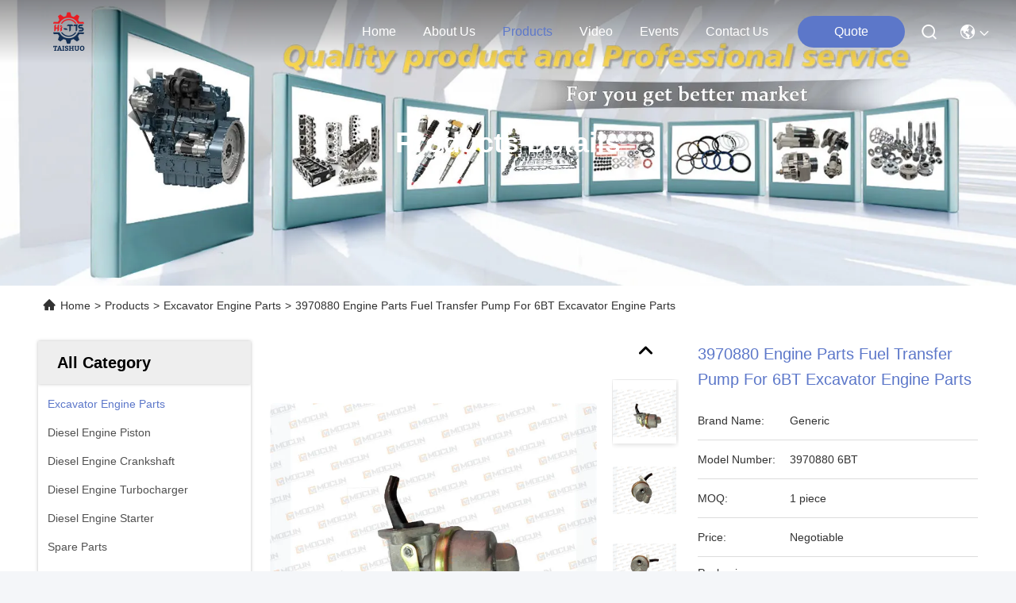

--- FILE ---
content_type: text/html
request_url: https://www.excavatorengineparts.com/sale-9288297-3970880-engine-parts-fuel-transfer-pump-for-6bt-excavator-engine-parts.html
body_size: 26669
content:

<!DOCTYPE html>
<html lang="en">
<head>
	<meta charset="utf-8">
	<meta http-equiv="X-UA-Compatible" content="IE=edge">
	<meta name="viewport" content="width=device-width, initial-scale=1.0">
    <title>3970880 Engine Parts Fuel Transfer Pump For 6BT Excavator Engine Parts</title>
        <meta name="keywords" content="hydraulic excavator parts, excavator undercarriage parts, Excavator Engine Parts" />
            <meta name="description" content="High quality 3970880 Engine Parts Fuel Transfer Pump For 6BT Excavator Engine Parts from China, China's leading product market hydraulic excavator parts product, with strict quality control excavator undercarriage parts factories, producing high quality excavator undercarriage parts Products." />
    				<link rel='preload'
					  href=/photo/excavatorengineparts/sitetpl/style/commonV2.css?ver=1761016533 as='style'><link type='text/css' rel='stylesheet'
					  href=/photo/excavatorengineparts/sitetpl/style/commonV2.css?ver=1761016533 media='all'><meta property="og:title" content="3970880 Engine Parts Fuel Transfer Pump For 6BT Excavator Engine Parts" />
<meta property="og:description" content="High quality 3970880 Engine Parts Fuel Transfer Pump For 6BT Excavator Engine Parts from China, China's leading product market hydraulic excavator parts product, with strict quality control excavator undercarriage parts factories, producing high quality excavator undercarriage parts Products." />
<meta property="og:type" content="product" />
<meta property="og:availability" content="instock" />
<meta property="og:site_name" content="Guangzhou Taishuo Machinery Equipement Co.,Ltd" />
<meta property="og:url" content="https://www.excavatorengineparts.com/sale-9288297-3970880-engine-parts-fuel-transfer-pump-for-6bt-excavator-engine-parts.html" />
<meta property="og:image" content="https://www.excavatorengineparts.com/photo/ps14669117-3970880_engine_parts_fuel_transfer_pump_for_6bt_excavator_engine_parts.jpg" />
<link rel="canonical" href="https://www.excavatorengineparts.com/sale-9288297-3970880-engine-parts-fuel-transfer-pump-for-6bt-excavator-engine-parts.html" />
<link rel="stylesheet" type="text/css" href="/js/guidefirstcommon.css" />
<style type="text/css">
/*<![CDATA[*/
.consent__cookie {position: fixed;top: 0;left: 0;width: 100%;height: 0%;z-index: 100000;}.consent__cookie_bg {position: fixed;top: 0;left: 0;width: 100%;height: 100%;background: #000;opacity: .6;display: none }.consent__cookie_rel {position: fixed;bottom:0;left: 0;width: 100%;background: #fff;display: -webkit-box;display: -ms-flexbox;display: flex;flex-wrap: wrap;padding: 24px 80px;-webkit-box-sizing: border-box;box-sizing: border-box;-webkit-box-pack: justify;-ms-flex-pack: justify;justify-content: space-between;-webkit-transition: all ease-in-out .3s;transition: all ease-in-out .3s }.consent__close {position: absolute;top: 20px;right: 20px;cursor: pointer }.consent__close svg {fill: #777 }.consent__close:hover svg {fill: #000 }.consent__cookie_box {flex: 1;word-break: break-word;}.consent__warm {color: #777;font-size: 16px;margin-bottom: 12px;line-height: 19px }.consent__title {color: #333;font-size: 20px;font-weight: 600;margin-bottom: 12px;line-height: 23px }.consent__itxt {color: #333;font-size: 14px;margin-bottom: 12px;display: -webkit-box;display: -ms-flexbox;display: flex;-webkit-box-align: center;-ms-flex-align: center;align-items: center }.consent__itxt i {display: -webkit-inline-box;display: -ms-inline-flexbox;display: inline-flex;width: 28px;height: 28px;border-radius: 50%;background: #e0f9e9;margin-right: 8px;-webkit-box-align: center;-ms-flex-align: center;align-items: center;-webkit-box-pack: center;-ms-flex-pack: center;justify-content: center }.consent__itxt svg {fill: #3ca860 }.consent__txt {color: #a6a6a6;font-size: 14px;margin-bottom: 8px;line-height: 17px }.consent__btns {display: -webkit-box;display: -ms-flexbox;display: flex;-webkit-box-orient: vertical;-webkit-box-direction: normal;-ms-flex-direction: column;flex-direction: column;-webkit-box-pack: center;-ms-flex-pack: center;justify-content: center;flex-shrink: 0;}.consent__btn {width: 280px;height: 40px;line-height: 40px;text-align: center;background: #3ca860;color: #fff;border-radius: 4px;margin: 8px 0;-webkit-box-sizing: border-box;box-sizing: border-box;cursor: pointer;font-size:14px}.consent__btn:hover {background: #00823b }.consent__btn.empty {color: #3ca860;border: 1px solid #3ca860;background: #fff }.consent__btn.empty:hover {background: #3ca860;color: #fff }.open .consent__cookie_bg {display: block }.open .consent__cookie_rel {bottom: 0 }@media (max-width: 760px) {.consent__btns {width: 100%;align-items: center;}.consent__cookie_rel {padding: 20px 24px }}.consent__cookie.open {display: block;}.consent__cookie {display: none;}
/*]]>*/
</style>
<style type="text/css">
/*<![CDATA[*/
@media only screen and (max-width:640px){.contact_now_dialog .content-wrap .desc{background-image:url(/images/cta_images/bg_s.png) !important}}.contact_now_dialog .content-wrap .content-wrap_header .cta-close{background-image:url(/images/cta_images/sprite.png) !important}.contact_now_dialog .content-wrap .desc{background-image:url(/images/cta_images/bg_l.png) !important}.contact_now_dialog .content-wrap .cta-btn i{background-image:url(/images/cta_images/sprite.png) !important}.contact_now_dialog .content-wrap .head-tip img{content:url(/images/cta_images/cta_contact_now.png) !important}.cusim{background-image:url(/images/imicon/im.svg) !important}.cuswa{background-image:url(/images/imicon/wa.png) !important}.cusall{background-image:url(/images/imicon/allchat.svg) !important}
/*]]>*/
</style>
<script type="text/javascript" src="/js/guidefirstcommon.js"></script>
<script type="text/javascript">
/*<![CDATA[*/
window.isvideotpl = 0;window.detailurl = '';
var colorUrl = '';var isShowGuide = 2;var showGuideColor = 0;var im_appid = 10003;var im_msg="Good day, what product are you looking for?";

var cta_cid = 14536;var use_defaulProductInfo = 1;var cta_pid = 9288297;var test_company = 0;var webim_domain = '';var company_type = 0;var cta_equipment = 'pc'; var setcookie = 'setwebimCookie(21285,9288297,0)'; var whatsapplink = "https://wa.me/8613480201568?text=Hi%2C+I%27m+interested+in+3970880+Engine+Parts+Fuel+Transfer+Pump+For+6BT+Excavator+Engine+Parts."; function insertMeta(){var str = '<meta name="mobile-web-app-capable" content="yes" /><meta name="viewport" content="width=device-width, initial-scale=1.0" />';document.head.insertAdjacentHTML('beforeend',str);} var element = document.querySelector('a.footer_webim_a[href="/webim/webim_tab.html"]');if (element) {element.parentNode.removeChild(element);}

var colorUrl = '';
var aisearch = 0;
var selfUrl = '';
window.playerReportUrl='/vod/view_count/report';
var query_string = ["Products","Detail"];
var g_tp = '';
var customtplcolor = 99740;
var str_chat = 'chat';
				var str_call_now = 'call now';
var str_chat_now = 'chat now';
var str_contact1 = 'Get Best Price';var str_chat_lang='english';var str_contact2 = 'Get Price';var str_contact2 = 'Best Price';var str_contact = 'Contact';
window.predomainsub = "";
/*]]>*/
</script>
</head>
<body>
<img src="/logo.gif" style="display:none" alt="logo"/>
<a style="display: none!important;" title="Guangzhou Taishuo Machinery Equipement Co.,Ltd" class="float-inquiry" href="/contactnow.html" onclick='setinquiryCookie("{\"showproduct\":1,\"pid\":\"9288297\",\"name\":\"3970880 Engine Parts Fuel Transfer Pump For 6BT Excavator Engine Parts\",\"source_url\":\"\\/sale-9288297-3970880-engine-parts-fuel-transfer-pump-for-6bt-excavator-engine-parts.html\",\"picurl\":\"\\/photo\\/pd14669117-3970880_engine_parts_fuel_transfer_pump_for_6bt_excavator_engine_parts.jpg\",\"propertyDetail\":[[\"Product name\",\"Fuel Transfer Pump\"],[\"Appliion\",\"6BT\"],[\"Part Number\",\"3970880\"],[\"Color\",\"Gray\"]],\"company_name\":null,\"picurl_c\":\"\\/photo\\/pc14669117-3970880_engine_parts_fuel_transfer_pump_for_6bt_excavator_engine_parts.jpg\",\"price\":\"Negotiable\",\"username\":\"moondy\",\"viewTime\":\"Last Login : 8 hours 13 minutes ago\",\"subject\":\"What is the delivery time on 3970880 Engine Parts Fuel Transfer Pump For 6BT Excavator Engine Parts\",\"countrycode\":\"\"}");'></a>
<script>
var originProductInfo = '';
var originProductInfo = {"showproduct":1,"pid":"9288297","name":"3970880 Engine Parts Fuel Transfer Pump For 6BT Excavator Engine Parts","source_url":"\/sale-9288297-3970880-engine-parts-fuel-transfer-pump-for-6bt-excavator-engine-parts.html","picurl":"\/photo\/pd14669117-3970880_engine_parts_fuel_transfer_pump_for_6bt_excavator_engine_parts.jpg","propertyDetail":[["Product name","Fuel Transfer Pump"],["Appliion","6BT"],["Part Number","3970880"],["Color","Gray"]],"company_name":null,"picurl_c":"\/photo\/pc14669117-3970880_engine_parts_fuel_transfer_pump_for_6bt_excavator_engine_parts.jpg","price":"Negotiable","username":"moondy","viewTime":"Last Login : 4 hours 13 minutes ago","subject":"Please send me more information on your 3970880 Engine Parts Fuel Transfer Pump For 6BT Excavator Engine Parts","countrycode":""};
var save_url = "/contactsave.html";
var update_url = "/updateinquiry.html";
var productInfo = {};
var defaulProductInfo = {};
var myDate = new Date();
var curDate = myDate.getFullYear()+'-'+(parseInt(myDate.getMonth())+1)+'-'+myDate.getDate();
var message = '';
var default_pop = 1;
var leaveMessageDialog = document.getElementsByClassName('leave-message-dialog')[0]; // 获取弹层
var _$$ = function (dom) {
    return document.querySelectorAll(dom);
};
resInfo = originProductInfo;
resInfo['name'] = resInfo['name'] || '';
defaulProductInfo.pid = resInfo['pid'];
defaulProductInfo.productName = resInfo['name'] ?? '';
defaulProductInfo.productInfo = resInfo['propertyDetail'];
defaulProductInfo.productImg = resInfo['picurl_c'];
defaulProductInfo.subject = resInfo['subject'] ?? '';
defaulProductInfo.productImgAlt = resInfo['name'] ?? '';
var inquirypopup_tmp = 1;
var message = 'Dear,'+'\r\n'+"I am interested in"+' '+trim(resInfo['name'])+", could you send me more details such as type, size, MOQ, material, etc."+'\r\n'+"Thanks!"+'\r\n'+"Waiting for your reply.";
var message_1 = 'Dear,'+'\r\n'+"I am interested in"+' '+trim(resInfo['name'])+", could you send me more details such as type, size, MOQ, material, etc."+'\r\n'+"Thanks!"+'\r\n'+"Waiting for your reply.";
var message_2 = 'Hello,'+'\r\n'+"I am looking for"+' '+trim(resInfo['name'])+", please send me the price, specification and picture."+'\r\n'+"Your swift response will be highly appreciated."+'\r\n'+"Feel free to contact me for more information."+'\r\n'+"Thanks a lot.";
var message_3 = 'Hello,'+'\r\n'+trim(resInfo['name'])+' '+"meets my expectations."+'\r\n'+"Please give me the best price and some other product information."+'\r\n'+"Feel free to contact me via my mail."+'\r\n'+"Thanks a lot.";
var message_5 = 'Hi there,'+'\r\n'+"I am very interested in your"+' '+trim(resInfo['name'])+'.'+'\r\n'+"Please send me your product details."+'\r\n'+"Looking forward to your quick reply."+'\r\n'+"Feel free to contact me by mail."+'\r\n'+"Regards!";
var message_4 = 'Dear,'+'\r\n'+"What is the FOB price on your"+' '+trim(resInfo['name'])+'?'+'\r\n'+"Which is the nearest port name?"+'\r\n'+"Please reply me as soon as possible, it would be better to share further information."+'\r\n'+"Regards!";
var message_6 = 'Dear,'+'\r\n'+"Please provide us with information about your"+' '+trim(resInfo['name'])+", such as type, size, material, and of course the best price."+'\r\n'+"Looking forward to your quick reply."+'\r\n'+"Thank you!";
var message_7 = 'Dear,'+'\r\n'+"Can you supply"+' '+trim(resInfo['name'])+" for us?"+'\r\n'+"First we want a price list and some product details."+'\r\n'+"I hope to get reply asap and look forward to cooperation."+'\r\n'+"Thank you very much.";
var message_8 = 'hi,'+'\r\n'+"I am looking for"+' '+trim(resInfo['name'])+", please give me some more detailed product information."+'\r\n'+"I look forward to your reply."+'\r\n'+"Thank you!";
var message_9 = 'Hello,'+'\r\n'+"Your"+' '+trim(resInfo['name'])+" meets my requirements very well."+'\r\n'+"Please send me the price, specification, and similar model will be OK."+'\r\n'+"Feel free to chat with me."+'\r\n'+"Thanks!";
var message_10 = 'Dear,'+'\r\n'+"I want to know more about the details and quotation of"+' '+trim(resInfo['name'])+'.'+'\r\n'+"Feel free to contact me."+'\r\n'+"Regards!";

var r = getRandom(1,10);

defaulProductInfo.message = eval("message_"+r);
    defaulProductInfo.message = eval("message_"+r);
        var mytAjax = {

    post: function(url, data, fn) {
        var xhr = new XMLHttpRequest();
        xhr.open("POST", url, true);
        xhr.setRequestHeader("Content-Type", "application/x-www-form-urlencoded;charset=UTF-8");
        xhr.setRequestHeader("X-Requested-With", "XMLHttpRequest");
        xhr.setRequestHeader('Content-Type','text/plain;charset=UTF-8');
        xhr.onreadystatechange = function() {
            if(xhr.readyState == 4 && (xhr.status == 200 || xhr.status == 304)) {
                fn.call(this, xhr.responseText);
            }
        };
        xhr.send(data);
    },

    postform: function(url, data, fn) {
        var xhr = new XMLHttpRequest();
        xhr.open("POST", url, true);
        xhr.setRequestHeader("X-Requested-With", "XMLHttpRequest");
        xhr.onreadystatechange = function() {
            if(xhr.readyState == 4 && (xhr.status == 200 || xhr.status == 304)) {
                fn.call(this, xhr.responseText);
            }
        };
        xhr.send(data);
    }
};
/*window.onload = function(){
    leaveMessageDialog = document.getElementsByClassName('leave-message-dialog')[0];
    if (window.localStorage.recordDialogStatus=='undefined' || (window.localStorage.recordDialogStatus!='undefined' && window.localStorage.recordDialogStatus != curDate)) {
        setTimeout(function(){
            if(parseInt(inquirypopup_tmp%10) == 1){
                creatDialog(defaulProductInfo, 1);
            }
        }, 6000);
    }
};*/
function trim(str)
{
    str = str.replace(/(^\s*)/g,"");
    return str.replace(/(\s*$)/g,"");
};
function getRandom(m,n){
    var num = Math.floor(Math.random()*(m - n) + n);
    return num;
};
function strBtn(param) {

    var starattextarea = document.getElementById("textareamessage").value.length;
    var email = document.getElementById("startEmail").value;

    var default_tip = document.querySelectorAll(".watermark_container").length;
    if (20 < starattextarea && starattextarea < 3000) {
        if(default_tip>0){
            document.getElementById("textareamessage1").parentNode.parentNode.nextElementSibling.style.display = "none";
        }else{
            document.getElementById("textareamessage1").parentNode.nextElementSibling.style.display = "none";
        }

    } else {
        if(default_tip>0){
            document.getElementById("textareamessage1").parentNode.parentNode.nextElementSibling.style.display = "block";
        }else{
            document.getElementById("textareamessage1").parentNode.nextElementSibling.style.display = "block";
        }

        return;
    }

    // var re = /^([a-zA-Z0-9_-])+@([a-zA-Z0-9_-])+\.([a-zA-Z0-9_-])+/i;/*邮箱不区分大小写*/
    var re = /^[a-zA-Z0-9][\w-]*(\.?[\w-]+)*@[a-zA-Z0-9-]+(\.[a-zA-Z0-9]+)+$/i;
    if (!re.test(email)) {
        document.getElementById("startEmail").nextElementSibling.style.display = "block";
        return;
    } else {
        document.getElementById("startEmail").nextElementSibling.style.display = "none";
    }

    var subject = document.getElementById("pop_subject").value;
    var pid = document.getElementById("pop_pid").value;
    var message = document.getElementById("textareamessage").value;
    var sender_email = document.getElementById("startEmail").value;
    var tel = '';
    if (document.getElementById("tel0") != undefined && document.getElementById("tel0") != '')
        tel = document.getElementById("tel0").value;
    var form_serialize = '&tel='+tel;

    form_serialize = form_serialize.replace(/\+/g, "%2B");
    mytAjax.post(save_url,"pid="+pid+"&subject="+subject+"&email="+sender_email+"&message="+(message)+form_serialize,function(res){
        var mes = JSON.parse(res);
        if(mes.status == 200){
            var iid = mes.iid;
            document.getElementById("pop_iid").value = iid;
            document.getElementById("pop_uuid").value = mes.uuid;

            if(typeof gtag_report_conversion === "function"){
                gtag_report_conversion();//执行统计js代码
            }
            if(typeof fbq === "function"){
                fbq('track','Purchase');//执行统计js代码
            }
        }
    });
    for (var index = 0; index < document.querySelectorAll(".dialog-content-pql").length; index++) {
        document.querySelectorAll(".dialog-content-pql")[index].style.display = "none";
    };
    $('#idphonepql').val(tel);
    document.getElementById("dialog-content-pql-id").style.display = "block";
    ;
};
function twoBtnOk(param) {

    var selectgender = document.getElementById("Mr").innerHTML;
    var iid = document.getElementById("pop_iid").value;
    var sendername = document.getElementById("idnamepql").value;
    var senderphone = document.getElementById("idphonepql").value;
    var sendercname = document.getElementById("idcompanypql").value;
    var uuid = document.getElementById("pop_uuid").value;
    var gender = 2;
    if(selectgender == 'Mr.') gender = 0;
    if(selectgender == 'Mrs.') gender = 1;
    var pid = document.getElementById("pop_pid").value;
    var form_serialize = '';

        form_serialize = form_serialize.replace(/\+/g, "%2B");

    mytAjax.post(update_url,"iid="+iid+"&gender="+gender+"&uuid="+uuid+"&name="+(sendername)+"&tel="+(senderphone)+"&company="+(sendercname)+form_serialize,function(res){});

    for (var index = 0; index < document.querySelectorAll(".dialog-content-pql").length; index++) {
        document.querySelectorAll(".dialog-content-pql")[index].style.display = "none";
    };
    document.getElementById("dialog-content-pql-ok").style.display = "block";

};
function toCheckMust(name) {
    $('#'+name+'error').hide();
}
function handClidk(param) {
    var starattextarea = document.getElementById("textareamessage1").value.length;
    var email = document.getElementById("startEmail1").value;
    var default_tip = document.querySelectorAll(".watermark_container").length;
    if (20 < starattextarea && starattextarea < 3000) {
        if(default_tip>0){
            document.getElementById("textareamessage1").parentNode.parentNode.nextElementSibling.style.display = "none";
        }else{
            document.getElementById("textareamessage1").parentNode.nextElementSibling.style.display = "none";
        }

    } else {
        if(default_tip>0){
            document.getElementById("textareamessage1").parentNode.parentNode.nextElementSibling.style.display = "block";
        }else{
            document.getElementById("textareamessage1").parentNode.nextElementSibling.style.display = "block";
        }

        return;
    }

    // var re = /^([a-zA-Z0-9_-])+@([a-zA-Z0-9_-])+\.([a-zA-Z0-9_-])+/i;
    var re = /^[a-zA-Z0-9][\w-]*(\.?[\w-]+)*@[a-zA-Z0-9-]+(\.[a-zA-Z0-9]+)+$/i;
    if (!re.test(email)) {
        document.getElementById("startEmail1").nextElementSibling.style.display = "block";
        return;
    } else {
        document.getElementById("startEmail1").nextElementSibling.style.display = "none";
    }

    var subject = document.getElementById("pop_subject").value;
    var pid = document.getElementById("pop_pid").value;
    var message = document.getElementById("textareamessage1").value;
    var sender_email = document.getElementById("startEmail1").value;
    var form_serialize = tel = '';
    if (document.getElementById("tel1") != undefined && document.getElementById("tel1") != '')
        tel = document.getElementById("tel1").value;
        mytAjax.post(save_url,"email="+sender_email+"&tel="+tel+"&pid="+pid+"&message="+message+"&subject="+subject+form_serialize,function(res){

        var mes = JSON.parse(res);
        if(mes.status == 200){
            var iid = mes.iid;
            document.getElementById("pop_iid").value = iid;
            document.getElementById("pop_uuid").value = mes.uuid;
            if(typeof gtag_report_conversion === "function"){
                gtag_report_conversion();//执行统计js代码
            }
        }

    });
    for (var index = 0; index < document.querySelectorAll(".dialog-content-pql").length; index++) {
        document.querySelectorAll(".dialog-content-pql")[index].style.display = "none";
    };
    $('#idphonepql').val(tel);
    document.getElementById("dialog-content-pql-id").style.display = "block";

};
window.addEventListener('load', function () {
    $('.checkbox-wrap label').each(function(){
        if($(this).find('input').prop('checked')){
            $(this).addClass('on')
        }else {
            $(this).removeClass('on')
        }
    })
    $(document).on('click', '.checkbox-wrap label' , function(ev){
        if (ev.target.tagName.toUpperCase() != 'INPUT') {
            $(this).toggleClass('on')
        }
    })
})

function hand_video(pdata) {
    data = JSON.parse(pdata);
    productInfo.productName = data.productName;
    productInfo.productInfo = data.productInfo;
    productInfo.productImg = data.productImg;
    productInfo.subject = data.subject;

    var message = 'Dear,'+'\r\n'+"I am interested in"+' '+trim(data.productName)+", could you send me more details such as type, size, quantity, material, etc."+'\r\n'+"Thanks!"+'\r\n'+"Waiting for your reply.";

    var message = 'Dear,'+'\r\n'+"I am interested in"+' '+trim(data.productName)+", could you send me more details such as type, size, MOQ, material, etc."+'\r\n'+"Thanks!"+'\r\n'+"Waiting for your reply.";
    var message_1 = 'Dear,'+'\r\n'+"I am interested in"+' '+trim(data.productName)+", could you send me more details such as type, size, MOQ, material, etc."+'\r\n'+"Thanks!"+'\r\n'+"Waiting for your reply.";
    var message_2 = 'Hello,'+'\r\n'+"I am looking for"+' '+trim(data.productName)+", please send me the price, specification and picture."+'\r\n'+"Your swift response will be highly appreciated."+'\r\n'+"Feel free to contact me for more information."+'\r\n'+"Thanks a lot.";
    var message_3 = 'Hello,'+'\r\n'+trim(data.productName)+' '+"meets my expectations."+'\r\n'+"Please give me the best price and some other product information."+'\r\n'+"Feel free to contact me via my mail."+'\r\n'+"Thanks a lot.";

    var message_4 = 'Dear,'+'\r\n'+"What is the FOB price on your"+' '+trim(data.productName)+'?'+'\r\n'+"Which is the nearest port name?"+'\r\n'+"Please reply me as soon as possible, it would be better to share further information."+'\r\n'+"Regards!";
    var message_5 = 'Hi there,'+'\r\n'+"I am very interested in your"+' '+trim(data.productName)+'.'+'\r\n'+"Please send me your product details."+'\r\n'+"Looking forward to your quick reply."+'\r\n'+"Feel free to contact me by mail."+'\r\n'+"Regards!";

    var message_6 = 'Dear,'+'\r\n'+"Please provide us with information about your"+' '+trim(data.productName)+", such as type, size, material, and of course the best price."+'\r\n'+"Looking forward to your quick reply."+'\r\n'+"Thank you!";
    var message_7 = 'Dear,'+'\r\n'+"Can you supply"+' '+trim(data.productName)+" for us?"+'\r\n'+"First we want a price list and some product details."+'\r\n'+"I hope to get reply asap and look forward to cooperation."+'\r\n'+"Thank you very much.";
    var message_8 = 'hi,'+'\r\n'+"I am looking for"+' '+trim(data.productName)+", please give me some more detailed product information."+'\r\n'+"I look forward to your reply."+'\r\n'+"Thank you!";
    var message_9 = 'Hello,'+'\r\n'+"Your"+' '+trim(data.productName)+" meets my requirements very well."+'\r\n'+"Please send me the price, specification, and similar model will be OK."+'\r\n'+"Feel free to chat with me."+'\r\n'+"Thanks!";
    var message_10 = 'Dear,'+'\r\n'+"I want to know more about the details and quotation of"+' '+trim(data.productName)+'.'+'\r\n'+"Feel free to contact me."+'\r\n'+"Regards!";

    var r = getRandom(1,10);

    productInfo.message = eval("message_"+r);
            if(parseInt(inquirypopup_tmp/10) == 1){
        productInfo.message = "";
    }
    productInfo.pid = data.pid;
    creatDialog(productInfo, 2);
};

function handDialog(pdata) {
    data = JSON.parse(pdata);
    productInfo.productName = data.productName;
    productInfo.productInfo = data.productInfo;
    productInfo.productImg = data.productImg;
    productInfo.subject = data.subject;

    var message = 'Dear,'+'\r\n'+"I am interested in"+' '+trim(data.productName)+", could you send me more details such as type, size, quantity, material, etc."+'\r\n'+"Thanks!"+'\r\n'+"Waiting for your reply.";

    var message = 'Dear,'+'\r\n'+"I am interested in"+' '+trim(data.productName)+", could you send me more details such as type, size, MOQ, material, etc."+'\r\n'+"Thanks!"+'\r\n'+"Waiting for your reply.";
    var message_1 = 'Dear,'+'\r\n'+"I am interested in"+' '+trim(data.productName)+", could you send me more details such as type, size, MOQ, material, etc."+'\r\n'+"Thanks!"+'\r\n'+"Waiting for your reply.";
    var message_2 = 'Hello,'+'\r\n'+"I am looking for"+' '+trim(data.productName)+", please send me the price, specification and picture."+'\r\n'+"Your swift response will be highly appreciated."+'\r\n'+"Feel free to contact me for more information."+'\r\n'+"Thanks a lot.";
    var message_3 = 'Hello,'+'\r\n'+trim(data.productName)+' '+"meets my expectations."+'\r\n'+"Please give me the best price and some other product information."+'\r\n'+"Feel free to contact me via my mail."+'\r\n'+"Thanks a lot.";

    var message_4 = 'Dear,'+'\r\n'+"What is the FOB price on your"+' '+trim(data.productName)+'?'+'\r\n'+"Which is the nearest port name?"+'\r\n'+"Please reply me as soon as possible, it would be better to share further information."+'\r\n'+"Regards!";
    var message_5 = 'Hi there,'+'\r\n'+"I am very interested in your"+' '+trim(data.productName)+'.'+'\r\n'+"Please send me your product details."+'\r\n'+"Looking forward to your quick reply."+'\r\n'+"Feel free to contact me by mail."+'\r\n'+"Regards!";
        var message_6 = 'Dear,'+'\r\n'+"Please provide us with information about your"+' '+trim(data.productName)+", such as type, size, material, and of course the best price."+'\r\n'+"Looking forward to your quick reply."+'\r\n'+"Thank you!";
    var message_7 = 'Dear,'+'\r\n'+"Can you supply"+' '+trim(data.productName)+" for us?"+'\r\n'+"First we want a price list and some product details."+'\r\n'+"I hope to get reply asap and look forward to cooperation."+'\r\n'+"Thank you very much.";
    var message_8 = 'hi,'+'\r\n'+"I am looking for"+' '+trim(data.productName)+", please give me some more detailed product information."+'\r\n'+"I look forward to your reply."+'\r\n'+"Thank you!";
    var message_9 = 'Hello,'+'\r\n'+"Your"+' '+trim(data.productName)+" meets my requirements very well."+'\r\n'+"Please send me the price, specification, and similar model will be OK."+'\r\n'+"Feel free to chat with me."+'\r\n'+"Thanks!";
    var message_10 = 'Dear,'+'\r\n'+"I want to know more about the details and quotation of"+' '+trim(data.productName)+'.'+'\r\n'+"Feel free to contact me."+'\r\n'+"Regards!";

    var r = getRandom(1,10);
    productInfo.message = eval("message_"+r);
            if(parseInt(inquirypopup_tmp/10) == 1){
        productInfo.message = "";
    }
    productInfo.pid = data.pid;
    creatDialog(productInfo, 2);
};

function closepql(param) {

    leaveMessageDialog.style.display = 'none';
};

function closepql2(param) {

    for (var index = 0; index < document.querySelectorAll(".dialog-content-pql").length; index++) {
        document.querySelectorAll(".dialog-content-pql")[index].style.display = "none";
    };
    document.getElementById("dialog-content-pql-ok").style.display = "block";
};

function decodeHtmlEntities(str) {
    var tempElement = document.createElement('div');
    tempElement.innerHTML = str;
    return tempElement.textContent || tempElement.innerText || '';
}

function initProduct(productInfo,type){

    productInfo.productName = decodeHtmlEntities(productInfo.productName);
    productInfo.message = decodeHtmlEntities(productInfo.message);

    leaveMessageDialog = document.getElementsByClassName('leave-message-dialog')[0];
    leaveMessageDialog.style.display = "block";
    if(type == 3){
        var popinquiryemail = document.getElementById("popinquiryemail").value;
        _$$("#startEmail1")[0].value = popinquiryemail;
    }else{
        _$$("#startEmail1")[0].value = "";
    }
    _$$("#startEmail")[0].value = "";
    _$$("#idnamepql")[0].value = "";
    _$$("#idphonepql")[0].value = "";
    _$$("#idcompanypql")[0].value = "";

    _$$("#pop_pid")[0].value = productInfo.pid;
    _$$("#pop_subject")[0].value = productInfo.subject;
    
    if(parseInt(inquirypopup_tmp/10) == 1){
        productInfo.message = "";
    }

    _$$("#textareamessage1")[0].value = productInfo.message;
    _$$("#textareamessage")[0].value = productInfo.message;

    _$$("#dialog-content-pql-id .titlep")[0].innerHTML = productInfo.productName;
    _$$("#dialog-content-pql-id img")[0].setAttribute("src", productInfo.productImg);
    _$$("#dialog-content-pql-id img")[0].setAttribute("alt", productInfo.productImgAlt);

    _$$("#dialog-content-pql-id-hand img")[0].setAttribute("src", productInfo.productImg);
    _$$("#dialog-content-pql-id-hand img")[0].setAttribute("alt", productInfo.productImgAlt);
    _$$("#dialog-content-pql-id-hand .titlep")[0].innerHTML = productInfo.productName;

    if (productInfo.productInfo.length > 0) {
        var ul2, ul;
        ul = document.createElement("ul");
        for (var index = 0; index < productInfo.productInfo.length; index++) {
            var el = productInfo.productInfo[index];
            var li = document.createElement("li");
            var span1 = document.createElement("span");
            span1.innerHTML = el[0] + ":";
            var span2 = document.createElement("span");
            span2.innerHTML = el[1];
            li.appendChild(span1);
            li.appendChild(span2);
            ul.appendChild(li);

        }
        ul2 = ul.cloneNode(true);
        if (type === 1) {
            _$$("#dialog-content-pql-id .left")[0].replaceChild(ul, _$$("#dialog-content-pql-id .left ul")[0]);
        } else {
            _$$("#dialog-content-pql-id-hand .left")[0].replaceChild(ul2, _$$("#dialog-content-pql-id-hand .left ul")[0]);
            _$$("#dialog-content-pql-id .left")[0].replaceChild(ul, _$$("#dialog-content-pql-id .left ul")[0]);
        }
    };
    for (var index = 0; index < _$$("#dialog-content-pql-id .right ul li").length; index++) {
        _$$("#dialog-content-pql-id .right ul li")[index].addEventListener("click", function (params) {
            _$$("#dialog-content-pql-id .right #Mr")[0].innerHTML = this.innerHTML
        }, false)

    };

};
function closeInquiryCreateDialog() {
    document.getElementById("xuanpan_dialog_box_pql").style.display = "none";
};
function showInquiryCreateDialog() {
    document.getElementById("xuanpan_dialog_box_pql").style.display = "block";
};
function submitPopInquiry(){
    var message = document.getElementById("inquiry_message").value;
    var email = document.getElementById("inquiry_email").value;
    var subject = defaulProductInfo.subject;
    var pid = defaulProductInfo.pid;
    if (email === undefined) {
        showInquiryCreateDialog();
        document.getElementById("inquiry_email").style.border = "1px solid red";
        return false;
    };
    if (message === undefined) {
        showInquiryCreateDialog();
        document.getElementById("inquiry_message").style.border = "1px solid red";
        return false;
    };
    if (email.search(/^\w+((-\w+)|(\.\w+))*\@[A-Za-z0-9]+((\.|-)[A-Za-z0-9]+)*\.[A-Za-z0-9]+$/) == -1) {
        document.getElementById("inquiry_email").style.border= "1px solid red";
        showInquiryCreateDialog();
        return false;
    } else {
        document.getElementById("inquiry_email").style.border= "";
    };
    if (message.length < 20 || message.length >3000) {
        showInquiryCreateDialog();
        document.getElementById("inquiry_message").style.border = "1px solid red";
        return false;
    } else {
        document.getElementById("inquiry_message").style.border = "";
    };
    var tel = '';
    if (document.getElementById("tel") != undefined && document.getElementById("tel") != '')
        tel = document.getElementById("tel").value;

    mytAjax.post(save_url,"pid="+pid+"&subject="+subject+"&email="+email+"&message="+(message)+'&tel='+tel,function(res){
        var mes = JSON.parse(res);
        if(mes.status == 200){
            var iid = mes.iid;
            document.getElementById("pop_iid").value = iid;
            document.getElementById("pop_uuid").value = mes.uuid;

        }
    });
    initProduct(defaulProductInfo);
    for (var index = 0; index < document.querySelectorAll(".dialog-content-pql").length; index++) {
        document.querySelectorAll(".dialog-content-pql")[index].style.display = "none";
    };
    $('#idphonepql').val(tel);
    document.getElementById("dialog-content-pql-id").style.display = "block";

};

//带附件上传
function submitPopInquiryfile(email_id,message_id,check_sort,name_id,phone_id,company_id,attachments){

    if(typeof(check_sort) == 'undefined'){
        check_sort = 0;
    }
    var message = document.getElementById(message_id).value;
    var email = document.getElementById(email_id).value;
    var attachments = document.getElementById(attachments).value;
    if(typeof(name_id) !== 'undefined' && name_id != ""){
        var name  = document.getElementById(name_id).value;
    }
    if(typeof(phone_id) !== 'undefined' && phone_id != ""){
        var phone = document.getElementById(phone_id).value;
    }
    if(typeof(company_id) !== 'undefined' && company_id != ""){
        var company = document.getElementById(company_id).value;
    }
    var subject = defaulProductInfo.subject;
    var pid = defaulProductInfo.pid;

    if(check_sort == 0){
        if (email === undefined) {
            showInquiryCreateDialog();
            document.getElementById(email_id).style.border = "1px solid red";
            return false;
        };
        if (message === undefined) {
            showInquiryCreateDialog();
            document.getElementById(message_id).style.border = "1px solid red";
            return false;
        };

        if (email.search(/^\w+((-\w+)|(\.\w+))*\@[A-Za-z0-9]+((\.|-)[A-Za-z0-9]+)*\.[A-Za-z0-9]+$/) == -1) {
            document.getElementById(email_id).style.border= "1px solid red";
            showInquiryCreateDialog();
            return false;
        } else {
            document.getElementById(email_id).style.border= "";
        };
        if (message.length < 20 || message.length >3000) {
            showInquiryCreateDialog();
            document.getElementById(message_id).style.border = "1px solid red";
            return false;
        } else {
            document.getElementById(message_id).style.border = "";
        };
    }else{

        if (message === undefined) {
            showInquiryCreateDialog();
            document.getElementById(message_id).style.border = "1px solid red";
            return false;
        };

        if (email === undefined) {
            showInquiryCreateDialog();
            document.getElementById(email_id).style.border = "1px solid red";
            return false;
        };

        if (message.length < 20 || message.length >3000) {
            showInquiryCreateDialog();
            document.getElementById(message_id).style.border = "1px solid red";
            return false;
        } else {
            document.getElementById(message_id).style.border = "";
        };

        if (email.search(/^\w+((-\w+)|(\.\w+))*\@[A-Za-z0-9]+((\.|-)[A-Za-z0-9]+)*\.[A-Za-z0-9]+$/) == -1) {
            document.getElementById(email_id).style.border= "1px solid red";
            showInquiryCreateDialog();
            return false;
        } else {
            document.getElementById(email_id).style.border= "";
        };

    };

    mytAjax.post(save_url,"pid="+pid+"&subject="+subject+"&email="+email+"&message="+message+"&company="+company+"&attachments="+attachments,function(res){
        var mes = JSON.parse(res);
        if(mes.status == 200){
            var iid = mes.iid;
            document.getElementById("pop_iid").value = iid;
            document.getElementById("pop_uuid").value = mes.uuid;

            if(typeof gtag_report_conversion === "function"){
                gtag_report_conversion();//执行统计js代码
            }
            if(typeof fbq === "function"){
                fbq('track','Purchase');//执行统计js代码
            }
        }
    });
    initProduct(defaulProductInfo);

    if(name !== undefined && name != ""){
        _$$("#idnamepql")[0].value = name;
    }

    if(phone !== undefined && phone != ""){
        _$$("#idphonepql")[0].value = phone;
    }

    if(company !== undefined && company != ""){
        _$$("#idcompanypql")[0].value = company;
    }

    for (var index = 0; index < document.querySelectorAll(".dialog-content-pql").length; index++) {
        document.querySelectorAll(".dialog-content-pql")[index].style.display = "none";
    };
    document.getElementById("dialog-content-pql-id").style.display = "block";

};
function submitPopInquiryByParam(email_id,message_id,check_sort,name_id,phone_id,company_id){

    if(typeof(check_sort) == 'undefined'){
        check_sort = 0;
    }

    var senderphone = '';
    var message = document.getElementById(message_id).value;
    var email = document.getElementById(email_id).value;
    if(typeof(name_id) !== 'undefined' && name_id != ""){
        var name  = document.getElementById(name_id).value;
    }
    if(typeof(phone_id) !== 'undefined' && phone_id != ""){
        var phone = document.getElementById(phone_id).value;
        senderphone = phone;
    }
    if(typeof(company_id) !== 'undefined' && company_id != ""){
        var company = document.getElementById(company_id).value;
    }
    var subject = defaulProductInfo.subject;
    var pid = defaulProductInfo.pid;

    if(check_sort == 0){
        if (email === undefined) {
            showInquiryCreateDialog();
            document.getElementById(email_id).style.border = "1px solid red";
            return false;
        };
        if (message === undefined) {
            showInquiryCreateDialog();
            document.getElementById(message_id).style.border = "1px solid red";
            return false;
        };

        if (email.search(/^\w+((-\w+)|(\.\w+))*\@[A-Za-z0-9]+((\.|-)[A-Za-z0-9]+)*\.[A-Za-z0-9]+$/) == -1) {
            document.getElementById(email_id).style.border= "1px solid red";
            showInquiryCreateDialog();
            return false;
        } else {
            document.getElementById(email_id).style.border= "";
        };
        if (message.length < 20 || message.length >3000) {
            showInquiryCreateDialog();
            document.getElementById(message_id).style.border = "1px solid red";
            return false;
        } else {
            document.getElementById(message_id).style.border = "";
        };
    }else{

        if (message === undefined) {
            showInquiryCreateDialog();
            document.getElementById(message_id).style.border = "1px solid red";
            return false;
        };

        if (email === undefined) {
            showInquiryCreateDialog();
            document.getElementById(email_id).style.border = "1px solid red";
            return false;
        };

        if (message.length < 20 || message.length >3000) {
            showInquiryCreateDialog();
            document.getElementById(message_id).style.border = "1px solid red";
            return false;
        } else {
            document.getElementById(message_id).style.border = "";
        };

        if (email.search(/^\w+((-\w+)|(\.\w+))*\@[A-Za-z0-9]+((\.|-)[A-Za-z0-9]+)*\.[A-Za-z0-9]+$/) == -1) {
            document.getElementById(email_id).style.border= "1px solid red";
            showInquiryCreateDialog();
            return false;
        } else {
            document.getElementById(email_id).style.border= "";
        };

    };

    var productsku = "";
    if($("#product_sku").length > 0){
        productsku = $("#product_sku").html();
    }

    mytAjax.post(save_url,"tel="+senderphone+"&pid="+pid+"&subject="+subject+"&email="+email+"&message="+message+"&messagesku="+encodeURI(productsku),function(res){
        var mes = JSON.parse(res);
        if(mes.status == 200){
            var iid = mes.iid;
            document.getElementById("pop_iid").value = iid;
            document.getElementById("pop_uuid").value = mes.uuid;

            if(typeof gtag_report_conversion === "function"){
                gtag_report_conversion();//执行统计js代码
            }
            if(typeof fbq === "function"){
                fbq('track','Purchase');//执行统计js代码
            }
        }
    });
    initProduct(defaulProductInfo);

    if(name !== undefined && name != ""){
        _$$("#idnamepql")[0].value = name;
    }

    if(phone !== undefined && phone != ""){
        _$$("#idphonepql")[0].value = phone;
    }

    if(company !== undefined && company != ""){
        _$$("#idcompanypql")[0].value = company;
    }

    for (var index = 0; index < document.querySelectorAll(".dialog-content-pql").length; index++) {
        document.querySelectorAll(".dialog-content-pql")[index].style.display = "none";

    };
    document.getElementById("dialog-content-pql-id").style.display = "block";

};

function creat_videoDialog(productInfo, type) {

    if(type == 1){
        if(default_pop != 1){
            return false;
        }
        window.localStorage.recordDialogStatus = curDate;
    }else{
        default_pop = 0;
    }
    initProduct(productInfo, type);
    if (type === 1) {
        // 自动弹出
        for (var index = 0; index < document.querySelectorAll(".dialog-content-pql").length; index++) {

            document.querySelectorAll(".dialog-content-pql")[index].style.display = "none";
        };
        document.getElementById("dialog-content-pql").style.display = "block";
    } else {
        // 手动弹出
        for (var index = 0; index < document.querySelectorAll(".dialog-content-pql").length; index++) {
            document.querySelectorAll(".dialog-content-pql")[index].style.display = "none";
        };
        document.getElementById("dialog-content-pql-id-hand").style.display = "block";
    }
}

function creatDialog(productInfo, type) {

    if(type == 1){
        if(default_pop != 1){
            return false;
        }
        window.localStorage.recordDialogStatus = curDate;
    }else{
        default_pop = 0;
    }
    initProduct(productInfo, type);
    if (type === 1) {
        // 自动弹出
        for (var index = 0; index < document.querySelectorAll(".dialog-content-pql").length; index++) {

            document.querySelectorAll(".dialog-content-pql")[index].style.display = "none";
        };
        document.getElementById("dialog-content-pql").style.display = "block";
    } else {
        // 手动弹出
        for (var index = 0; index < document.querySelectorAll(".dialog-content-pql").length; index++) {
            document.querySelectorAll(".dialog-content-pql")[index].style.display = "none";
        };
        document.getElementById("dialog-content-pql-id-hand").style.display = "block";
    }
}

//带邮箱信息打开询盘框 emailtype=1表示带入邮箱
function openDialog(emailtype){
    var type = 2;//不带入邮箱，手动弹出
    if(emailtype == 1){
        var popinquiryemail = document.getElementById("popinquiryemail").value;
        // var re = /^([a-zA-Z0-9_-])+@([a-zA-Z0-9_-])+\.([a-zA-Z0-9_-])+/i;
        var re = /^[a-zA-Z0-9][\w-]*(\.?[\w-]+)*@[a-zA-Z0-9-]+(\.[a-zA-Z0-9]+)+$/i;
        if (!re.test(popinquiryemail)) {
            //前端提示样式;
            showInquiryCreateDialog();
            document.getElementById("popinquiryemail").style.border = "1px solid red";
            return false;
        } else {
            //前端提示样式;
        }
        var type = 3;
    }
    creatDialog(defaulProductInfo,type);
}

//上传附件
function inquiryUploadFile(){
    var fileObj = document.querySelector("#fileId").files[0];
    //构建表单数据
    var formData = new FormData();
    var filesize = fileObj.size;
    if(filesize > 10485760 || filesize == 0) {
        document.getElementById("filetips").style.display = "block";
        return false;
    }else {
        document.getElementById("filetips").style.display = "none";
    }
    formData.append('popinquiryfile', fileObj);
    document.getElementById("quotefileform").reset();
    var save_url = "/inquiryuploadfile.html";
    mytAjax.postform(save_url,formData,function(res){
        var mes = JSON.parse(res);
        if(mes.status == 200){
            document.getElementById("uploader-file-info").innerHTML = document.getElementById("uploader-file-info").innerHTML + "<span class=op>"+mes.attfile.name+"<a class=delatt id=att"+mes.attfile.id+" onclick=delatt("+mes.attfile.id+");>Delete</a></span>";
            var nowattachs = document.getElementById("attachments").value;
            if( nowattachs !== ""){
                var attachs = JSON.parse(nowattachs);
                attachs[mes.attfile.id] = mes.attfile;
            }else{
                var attachs = {};
                attachs[mes.attfile.id] = mes.attfile;
            }
            document.getElementById("attachments").value = JSON.stringify(attachs);
        }
    });
}
//附件删除
function delatt(attid)
{
    var nowattachs = document.getElementById("attachments").value;
    if( nowattachs !== ""){
        var attachs = JSON.parse(nowattachs);
        if(attachs[attid] == ""){
            return false;
        }
        var formData = new FormData();
        var delfile = attachs[attid]['filename'];
        var save_url = "/inquirydelfile.html";
        if(delfile != "") {
            formData.append('delfile', delfile);
            mytAjax.postform(save_url, formData, function (res) {
                if(res !== "") {
                    var mes = JSON.parse(res);
                    if (mes.status == 200) {
                        delete attachs[attid];
                        document.getElementById("attachments").value = JSON.stringify(attachs);
                        var s = document.getElementById("att"+attid);
                        s.parentNode.remove();
                    }
                }
            });
        }
    }else{
        return false;
    }
}

</script>
<div class="leave-message-dialog" style="display: none">
<style>
    .leave-message-dialog .close:before, .leave-message-dialog .close:after{
        content:initial;
    }
</style>
<div class="dialog-content-pql" id="dialog-content-pql" style="display: none">
    <span class="close" onclick="closepql()"><img src="/images/close.png" alt="close"></span>
    <div class="title">
        <p class="firstp-pql">Leave a Message</p>
        <p class="lastp-pql">We will call you back soon!</p>
    </div>
    <div class="form">
        <div class="textarea">
            <textarea style='font-family: robot;'  name="" id="textareamessage" cols="30" rows="10" style="margin-bottom:14px;width:100%"
                placeholder="Please enter your inquiry details."></textarea>
        </div>
        <p class="error-pql"> <span class="icon-pql"><img src="/images/error.png" alt="Guangzhou Taishuo Machinery Equipement Co.,Ltd"></span> Your message must be between 20-3,000 characters!</p>
        <input id="startEmail" type="text" placeholder="Enter your E-mail" onkeydown="if(event.keyCode === 13){ strBtn();}">
        <p class="error-pql"><span class="icon-pql"><img src="/images/error.png" alt="Guangzhou Taishuo Machinery Equipement Co.,Ltd"></span> Please check your E-mail! </p>
                <div class="operations">
            <div class='btn' id="submitStart" type="submit" onclick="strBtn()">SUBMIT</div>
        </div>
            </div>
</div>
<div class="dialog-content-pql dialog-content-pql-id" id="dialog-content-pql-id" style="display:none">
        <span class="close" onclick="closepql2()"><svg t="1648434466530" class="icon" viewBox="0 0 1024 1024" version="1.1" xmlns="http://www.w3.org/2000/svg" p-id="2198" width="16" height="16"><path d="M576 512l277.333333 277.333333-64 64-277.333333-277.333333L234.666667 853.333333 170.666667 789.333333l277.333333-277.333333L170.666667 234.666667 234.666667 170.666667l277.333333 277.333333L789.333333 170.666667 853.333333 234.666667 576 512z" fill="#444444" p-id="2199"></path></svg></span>
    <div class="left">
        <div class="img"><img></div>
        <p class="titlep"></p>
        <ul> </ul>
    </div>
    <div class="right">
                <p class="title">More information facilitates better communication.</p>
                <div style="position: relative;">
            <div class="mr"> <span id="Mr">Mr</span>
                <ul>
                    <li>Mr</li>
                    <li>Mrs</li>
                </ul>
            </div>
            <input style="text-indent: 80px;" type="text" id="idnamepql" placeholder="Input your name">
        </div>
        <input type="text"  id="idphonepql"  placeholder="Phone Number">
        <input type="text" id="idcompanypql"  placeholder="Company" onkeydown="if(event.keyCode === 13){ twoBtnOk();}">
                <div class="btn form_new" id="twoBtnOk" onclick="twoBtnOk()">OK</div>
    </div>
</div>

<div class="dialog-content-pql dialog-content-pql-ok" id="dialog-content-pql-ok" style="display:none">
        <span class="close" onclick="closepql()"><svg t="1648434466530" class="icon" viewBox="0 0 1024 1024" version="1.1" xmlns="http://www.w3.org/2000/svg" p-id="2198" width="16" height="16"><path d="M576 512l277.333333 277.333333-64 64-277.333333-277.333333L234.666667 853.333333 170.666667 789.333333l277.333333-277.333333L170.666667 234.666667 234.666667 170.666667l277.333333 277.333333L789.333333 170.666667 853.333333 234.666667 576 512z" fill="#444444" p-id="2199"></path></svg></span>
    <div class="duihaook"></div>
        <p class="title">Submitted successfully!</p>
        <p class="p1" style="text-align: center; font-size: 18px; margin-top: 14px;">We will call you back soon!</p>
    <div class="btn" onclick="closepql()" id="endOk" style="margin: 0 auto;margin-top: 50px;">OK</div>
</div>
<div class="dialog-content-pql dialog-content-pql-id dialog-content-pql-id-hand" id="dialog-content-pql-id-hand"
    style="display:none">
     <input type="hidden" name="pop_pid" id="pop_pid" value="0">
     <input type="hidden" name="pop_subject" id="pop_subject" value="">
     <input type="hidden" name="pop_iid" id="pop_iid" value="0">
     <input type="hidden" name="pop_uuid" id="pop_uuid" value="0">
        <span class="close" onclick="closepql()"><svg t="1648434466530" class="icon" viewBox="0 0 1024 1024" version="1.1" xmlns="http://www.w3.org/2000/svg" p-id="2198" width="16" height="16"><path d="M576 512l277.333333 277.333333-64 64-277.333333-277.333333L234.666667 853.333333 170.666667 789.333333l277.333333-277.333333L170.666667 234.666667 234.666667 170.666667l277.333333 277.333333L789.333333 170.666667 853.333333 234.666667 576 512z" fill="#444444" p-id="2199"></path></svg></span>
    <div class="left">
        <div class="img"><img></div>
        <p class="titlep"></p>
        <ul> </ul>
    </div>
    <div class="right" style="float:right">
                <div class="title">
            <p class="firstp-pql">Leave a Message</p>
            <p class="lastp-pql">We will call you back soon!</p>
        </div>
                <div class="form">
            <div class="textarea">
                <textarea style='font-family: robot;' name="message" id="textareamessage1" cols="30" rows="10"
                    placeholder="Please enter your inquiry details."></textarea>
            </div>
            <p class="error-pql"> <span class="icon-pql"><img src="/images/error.png" alt="Guangzhou Taishuo Machinery Equipement Co.,Ltd"></span> Your message must be between 20-3,000 characters!</p>

                            <input style="display:none" id="tel1" name="tel" type="text" oninput="value=value.replace(/[^0-9_+-]/g,'');" placeholder="Phone Number">
                        <input id='startEmail1' name='email' data-type='1' type='text'
                   placeholder="Enter your E-mail"
                   onkeydown='if(event.keyCode === 13){ handClidk();}'>
            <p class='error-pql'><span class='icon-pql'>
                    <img src="/images/error.png" alt="Guangzhou Taishuo Machinery Equipement Co.,Ltd"></span> Please check your E-mail!            </p>

            <div class="operations">
                <div class='btn' id="submitStart1" type="submit" onclick="handClidk()">SUBMIT</div>
            </div>
        </div>
    </div>
</div>
</div>
<div id="xuanpan_dialog_box_pql" class="xuanpan_dialog_box_pql"
    style="display:none;background:rgba(0,0,0,.6);width:100%;height:100%;position: fixed;top:0;left:0;z-index: 999999;">
    <div class="box_pql"
      style="width:526px;height:206px;background:rgba(255,255,255,1);opacity:1;border-radius:4px;position: absolute;left: 50%;top: 50%;transform: translate(-50%,-50%);">
      <div onclick="closeInquiryCreateDialog()" class="close close_create_dialog"
        style="cursor: pointer;height:42px;width:40px;float:right;padding-top: 16px;"><span
          style="display: inline-block;width: 25px;height: 2px;background: rgb(114, 114, 114);transform: rotate(45deg); "><span
            style="display: block;width: 25px;height: 2px;background: rgb(114, 114, 114);transform: rotate(-90deg); "></span></span>
      </div>
      <div
        style="height: 72px; overflow: hidden; text-overflow: ellipsis; display:-webkit-box;-ebkit-line-clamp: 3;-ebkit-box-orient: vertical; margin-top: 58px; padding: 0 84px; font-size: 18px; color: rgba(51, 51, 51, 1); text-align: center; ">
        Please leave your correct email and detailed requirements (20-3,000 characters).</div>
      <div onclick="closeInquiryCreateDialog()" class="close_create_dialog"
        style="width: 139px; height: 36px; background: rgba(253, 119, 34, 1); border-radius: 4px; margin: 16px auto; color: rgba(255, 255, 255, 1); font-size: 18px; line-height: 36px; text-align: center;">
        OK</div>
    </div>
</div>
<style type="text/css">.vr-asidebox {position: fixed; bottom: 290px; left: 16px; width: 160px; height: 90px; background: #eee; overflow: hidden; border: 4px solid rgba(4, 120, 237, 0.24); box-shadow: 0px 8px 16px rgba(0, 0, 0, 0.08); border-radius: 8px; display: none; z-index: 1000; } .vr-small {position: fixed; bottom: 290px; left: 16px; width: 72px; height: 90px; background: url(/images/ctm_icon_vr.png) no-repeat center; background-size: 69.5px; overflow: hidden; display: none; cursor: pointer; z-index: 1000; display: block; text-decoration: none; } .vr-group {position: relative; } .vr-animate {width: 160px; height: 90px; background: #eee; position: relative; } .js-marquee {/*margin-right: 0!important;*/ } .vr-link {position: absolute; top: 0; left: 0; width: 100%; height: 100%; display: none; } .vr-mask {position: absolute; top: 0px; left: 0px; width: 100%; height: 100%; display: block; background: #000; opacity: 0.4; } .vr-jump {position: absolute; top: 0px; left: 0px; width: 100%; height: 100%; display: block; background: url(/images/ctm_icon_see.png) no-repeat center center; background-size: 34px; font-size: 0; } .vr-close {position: absolute; top: 50%; right: 0px; width: 16px; height: 20px; display: block; transform: translate(0, -50%); background: rgba(255, 255, 255, 0.6); border-radius: 4px 0px 0px 4px; cursor: pointer; } .vr-close i {position: absolute; top: 0px; left: 0px; width: 100%; height: 100%; display: block; background: url(/images/ctm_icon_left.png) no-repeat center center; background-size: 16px; } .vr-group:hover .vr-link {display: block; } .vr-logo {position: absolute; top: 4px; left: 4px; width: 50px; height: 14px; background: url(/images/ctm_icon_vrshow.png) no-repeat; background-size: 48px; }
</style>

<div data-head='head'>
<div class="header_99721" data-script="/js/swiper-bundle.min.js">
	
	
	
	
	
	
	

	<div class="header-wrap">
			<div class="menu-icon">
					<i class="feitian ft-menu1"></i>
			</div>
			<div class="logo">
					<a href="/" title="Guangzhou Taishuo Machinery Equipement Co.,Ltd">
							<img src="/logo.gif" alt="Guangzhou Taishuo Machinery Equipement Co.,Ltd" />
					</a>
			</div>
			<div class="menu">
					<div class="itembox p_child_item">
							<a class="item level1-a " href="/"
									title="Home">Home</a>
					</div>
																																													<div class="itembox p_child_item">
							<a class="item level1-a  " href="/aboutus.html"
									title="About Us">about us</a>
									<div class="p_child">
											<div class=" p_child_item">
													<a class="level2-a ecer-ellipsis"
													href="/aboutus.html" title="Company Profile">Company Profile</a>
											</div>
											<div class=" p_child_item">
													<a class="level2-a ecer-ellipsis"
													href="/factory.html" title="Factory Tour">factory tour</a>
											</div>
											<div class=" p_child_item">
													<a class="level2-a ecer-ellipsis" 
													href="/quality.html" title="Quality Control">quality control</a>
											</div>

									</div>
					</div>
										<div class="itembox p_child_item">

							<a class="item level1-a cur"
							href="/products.html"  title="Products">products</a>
							<div class="p_child">

																		<!-- 二级 -->
																		<div class="p_child_item">
											<a class="level2-a ecer-ellipsis cur"
													href=/supplier-170984-excavator-engine-parts title="Quality Excavator Engine Parts factory">
													<h2 class="main-a ecer-ellipsis">Excavator Engine Parts</h2>
													 
											</a>
								 
																				</div>
																											<!-- 二级 -->
																		<div class="p_child_item">
											<a class="level2-a ecer-ellipsis "
													href=/supplier-168126-diesel-engine-piston title="Quality Diesel Engine Piston factory">
													<h2 class="main-a ecer-ellipsis">Diesel Engine Piston</h2>
													 
											</a>
								 
																				</div>
																											<!-- 二级 -->
																		<div class="p_child_item">
											<a class="level2-a ecer-ellipsis "
													href=/supplier-168139-diesel-engine-crankshaft title="Quality Diesel Engine Crankshaft factory">
													<h2 class="main-a ecer-ellipsis">Diesel Engine Crankshaft</h2>
													 
											</a>
								 
																				</div>
																											<!-- 二级 -->
																		<div class="p_child_item">
											<a class="level2-a ecer-ellipsis "
													href=/supplier-168142-diesel-engine-turbocharger title="Quality Diesel Engine Turbocharger factory">
													<h2 class="main-a ecer-ellipsis">Diesel Engine Turbocharger</h2>
													 
											</a>
								 
																				</div>
																											<!-- 二级 -->
																		<div class="p_child_item">
											<a class="level2-a ecer-ellipsis "
													href=/supplier-168143-diesel-engine-starter title="Quality Diesel Engine Starter factory">
													<h2 class="main-a ecer-ellipsis">Diesel Engine Starter</h2>
													 
											</a>
								 
																				</div>
																											<!-- 二级 -->
																		<div class="p_child_item">
											<a class="level2-a ecer-ellipsis "
													href=/supplier-168210-spare-parts title="Quality  Spare Parts factory">
													<h2 class="main-a ecer-ellipsis"> Spare Parts</h2>
													 
											</a>
								 
																				</div>
																											<!-- 二级 -->
																		<div class="p_child_item">
											<a class="level2-a ecer-ellipsis "
													href=/supplier-168148-diesel-engine-filters title="Quality Diesel Engine Filters factory">
													<h2 class="main-a ecer-ellipsis">Diesel Engine Filters</h2>
													 
											</a>
								 
																				</div>
																											<!-- 二级 -->
																		<div class="p_child_item">
											<a class="level2-a ecer-ellipsis "
													href=/supplier-170982-excavator-solenoid-valve title="Quality Excavator Solenoid Valve factory">
													<h2 class="main-a ecer-ellipsis">Excavator Solenoid Valve</h2>
													 
											</a>
								 
																				</div>
																											<!-- 二级 -->
																		<div class="p_child_item">
											<a class="level2-a ecer-ellipsis "
													href=/supplier-168231-excavator-seats title="Quality Excavator Seats factory">
													<h2 class="main-a ecer-ellipsis">Excavator Seats</h2>
													 
											</a>
								 
																				</div>
																											<!-- 二级 -->
																		<div class="p_child_item">
											<a class="level2-a ecer-ellipsis "
													href=/supplier-168137-engine-cylinder-head title="Quality Engine Cylinder Head factory">
													<h2 class="main-a ecer-ellipsis">Engine Cylinder Head</h2>
													 
											</a>
								 
																				</div>
																											<!-- 二级 -->
																		<div class="p_child_item">
											<a class="level2-a ecer-ellipsis "
													href=/supplier-168127-engine-water-pump title="Quality Engine Water Pump factory">
													<h2 class="main-a ecer-ellipsis">Engine Water Pump</h2>
													 
											</a>
								 
																				</div>
																											<!-- 二级 -->
																		<div class="p_child_item">
											<a class="level2-a ecer-ellipsis "
													href=/supplier-168136-engine-gasket-kit title="Quality Engine Gasket kit factory">
													<h2 class="main-a ecer-ellipsis">Engine Gasket kit</h2>
													 
											</a>
								 
																				</div>
																											<!-- 二级 -->
																		<div class="p_child_item">
											<a class="level2-a ecer-ellipsis "
													href=/supplier-168144-engine-fan-belt title="Quality Engine Fan Belt factory">
													<h2 class="main-a ecer-ellipsis">Engine Fan Belt</h2>
													 
											</a>
								 
																				</div>
																											<!-- 二级 -->
																		<div class="p_child_item">
											<a class="level2-a ecer-ellipsis "
													href=/supplier-168129-oil-cooler-cover title="Quality Oil Cooler Cover factory">
													<h2 class="main-a ecer-ellipsis">Oil Cooler Cover</h2>
													 
											</a>
								 
																				</div>
																											<!-- 二级 -->
																		<div class="p_child_item">
											<a class="level2-a ecer-ellipsis "
													href=/supplier-168145-excavator-bearing title="Quality Excavator Bearing factory">
													<h2 class="main-a ecer-ellipsis">Excavator Bearing</h2>
													 
											</a>
								 
																				</div>
																											<!-- 二级 -->
																		<div class="p_child_item">
											<a class="level2-a ecer-ellipsis "
													href=/supplier-170983-excavator-gear title="Quality Excavator Gear factory">
													<h2 class="main-a ecer-ellipsis">Excavator Gear</h2>
													 
											</a>
								 
																				</div>
																											<!-- 二级 -->
																		<div class="p_child_item">
											<a class="level2-a ecer-ellipsis "
													href=/supplier-168486-deutz-engine-parts title="Quality DEUTZ Engine Parts factory">
													<h2 class="main-a ecer-ellipsis">DEUTZ Engine Parts</h2>
													 
											</a>
								 
																				</div>
																											<!-- 二级 -->
																		<div class="p_child_item">
											<a class="level2-a ecer-ellipsis "
													href=/supplier-168487-maz-parts title="Quality MAZ Parts factory">
													<h2 class="main-a ecer-ellipsis">MAZ Parts</h2>
													 
											</a>
								 
																				</div>
																											<!-- 二级 -->
																		<div class="p_child_item">
											<a class="level2-a ecer-ellipsis "
													href=/supplier-188873-automatic-voltage-regulator-avr title="Quality Automatic Voltage Regulator AVR factory">
													<h2 class="main-a ecer-ellipsis">Automatic Voltage Regulator AVR</h2>
													 
											</a>
								 
																				</div>
																									</div>
					</div>

																																								<div class="itembox p_child_item">
							<a class="item  level1-a" href="/video.html" target="_blank"
									title="Video">video</a>
					</div>
										<div class="itembox p_child_item evnet-item">
							<a class="item  level1-a "
									href="JavaScript:void(0);" title="Events">events
									<!-- <i class="feitian ft-down1"></i>  -->
							 </a>
							<div class="p_child">
																																																																																																																																																																											<div class=" p_child_item">
											<a class="level2-a ecer-ellipsis "
													href="/news.html" title="News">news</a>
									</div>
																																																																																																																																																																																																																																										<div class=" p_child_item">
											<a class="level2-a ecer-ellipsis "
													href="/cases.html" title="Cases">cases</a>
									</div>
																									</div>
					</div>

																																																																																																																																																																																																								<div class="itembox p_child_item">
							<a class="item  level1-a  " href="/contactus.html"
									title="contact">contact us</a>
					</div>
															<div class="item quote">
							
							<a class="btn" href='/contactnow.html' title="Quote"
									onclick='setinquiryCookie("{\"showproduct\":1,\"pid\":\"9288297\",\"name\":\"3970880 Engine Parts Fuel Transfer Pump For 6BT Excavator Engine Parts\",\"source_url\":\"\\/sale-9288297-3970880-engine-parts-fuel-transfer-pump-for-6bt-excavator-engine-parts.html\",\"picurl\":\"\\/photo\\/pd14669117-3970880_engine_parts_fuel_transfer_pump_for_6bt_excavator_engine_parts.jpg\",\"propertyDetail\":[[\"Product name\",\"Fuel Transfer Pump\"],[\"Appliion\",\"6BT\"],[\"Part Number\",\"3970880\"],[\"Color\",\"Gray\"]],\"company_name\":null,\"picurl_c\":\"\\/photo\\/pc14669117-3970880_engine_parts_fuel_transfer_pump_for_6bt_excavator_engine_parts.jpg\",\"price\":\"Negotiable\",\"username\":\"moondy\",\"viewTime\":\"Last Login : 6 hours 13 minutes ago\",\"subject\":\"I am interested in your 3970880 Engine Parts Fuel Transfer Pump For 6BT Excavator Engine Parts\",\"countrycode\":\"\"}");'>
									<span class="b2 ecer-ellipsis">quote</span>
							</a>
					</div>
					<div class="item search">
							<div class="serchtext">
									<i class="feitian ft-close2"></i>
									<form id="formSearch" method="POST" onsubmit="return jsWidgetSearch(this,'');">
											<input type="text" onchange="(e)=>{ e.stopPropagation();}" type="text" name="keyword"
													placeholder="Search with Ai..." />
											<button type="submit" style="    background: transparent;    outline: none;    border: none;">
													<svg width="26.500000" height="28.500000" viewBox="0 0 26.5 28.5" fill="none" xmlns="http://www.w3.org/2000/svg" xmlns:xlink="http://www.w3.org/1999/xlink">
															<desc>
																			Created with Pixso.
															</desc>
															<defs/>
															<path id="path" d="M13.16 0C20.5 0 26.5 6 26.5 13.5C26.5 17 25.16 20.33 23 22.66L26 25.66C26.66 26.33 26.66 27.33 26 28C25.66 28.33 25.33 28.5 24.83 28.5C24.33 28.5 24 28.33 23.66 28L20.5 24.83C18.5 26.16 16 27 13.33 27C6 27 0 21 0 13.5C0 6 5.83 0 13.16 0ZM11.33 6.83L9.66 6.83C9.33 6.83 9.16 7 9 7.33L4.83 17.83L4.83 18.16C4.83 18.66 5.16 19 5.66 19C6.5 19 7.16 18.5 7.33 17.83L7.83 16.33L12.66 16.33L13.16 17.83C13.5 18.5 14.16 19 15 19L15.33 19C15.83 18.83 16 18.33 15.83 17.83L12 7.33C11.83 7 11.66 6.83 11.33 6.83ZM19 10.16C18.33 10.16 17.83 10.66 17.83 11.33L17.83 17.83C17.83 18.5 18.33 19 19 19C19.66 19 20.16 18.5 20.16 17.83L20.16 11.33C20.16 10.66 19.66 10.16 19 10.16ZM10.66 10.16L12.16 14C12 14.16 12 14.16 11.83 14.16L9 14.16C8.83 14.16 8.83 14 8.83 14L10.16 10.16L10.33 10C10.5 10 10.5 10 10.66 10.16ZM19.16 6.83L19 6.83C18.33 6.83 18 7.33 18 7.83C18 8.33 18.5 8.83 19 8.83L19.16 8.83C19.83 8.83 20.16 8.33 20.16 7.83C20.16 7.33 19.83 6.83 19.16 6.83Z" fill="#1F2223" fill-opacity="1.000000" fill-rule="nonzero"/>
													</svg>
													
											</button>

									</form>
							</div>
					
							 							<i class="feitian ft-search1"></i>
														
					</div>
					<div class="item language2">
							<i class="feitian ft-language1"></i>
							<i class="feitian ft-down1"></i>
							<!-- 一级 -->
							<div class="p_child english_box">
																<div class="p_child_item en" >
									
									<a href="https://www.excavatorengineparts.com/sale-9288297-3970880-engine-parts-fuel-transfer-pump-for-6bt-excavator-engine-parts.html" title="english" class="home_langs">english</a>
								</div>
																<div class="p_child_item fr" >
									
									<a href="https://french.excavatorengineparts.com/sale-9288297-3970880-engine-parts-fuel-transfer-pump-for-6bt-excavator-engine-parts.html" title="français" class="home_langs">français</a>
								</div>
																<div class="p_child_item de" >
									
									<a href="https://german.excavatorengineparts.com/sale-9288297-3970880-engine-parts-fuel-transfer-pump-for-6bt-excavator-engine-parts.html" title="Deutsch" class="home_langs">Deutsch</a>
								</div>
																<div class="p_child_item it" >
									
									<a href="https://italian.excavatorengineparts.com/sale-9288297-3970880-engine-parts-fuel-transfer-pump-for-6bt-excavator-engine-parts.html" title="Italiano" class="home_langs">Italiano</a>
								</div>
																<div class="p_child_item ru" >
									
									<a href="https://russian.excavatorengineparts.com/sale-9288297-3970880-engine-parts-fuel-transfer-pump-for-6bt-excavator-engine-parts.html" title="Русский" class="home_langs">Русский</a>
								</div>
																<div class="p_child_item es" >
									
									<a href="https://spanish.excavatorengineparts.com/sale-9288297-3970880-engine-parts-fuel-transfer-pump-for-6bt-excavator-engine-parts.html" title="Español" class="home_langs">Español</a>
								</div>
																<div class="p_child_item pt" >
									
									<a href="https://portuguese.excavatorengineparts.com/sale-9288297-3970880-engine-parts-fuel-transfer-pump-for-6bt-excavator-engine-parts.html" title="português" class="home_langs">português</a>
								</div>
																<div class="p_child_item nl" >
									
									<a href="https://dutch.excavatorengineparts.com/sale-9288297-3970880-engine-parts-fuel-transfer-pump-for-6bt-excavator-engine-parts.html" title="Nederlandse" class="home_langs">Nederlandse</a>
								</div>
																<div class="p_child_item el" >
									
									<a href="https://greek.excavatorengineparts.com/sale-9288297-3970880-engine-parts-fuel-transfer-pump-for-6bt-excavator-engine-parts.html" title="ελληνικά" class="home_langs">ελληνικά</a>
								</div>
																<div class="p_child_item ja" >
									
									<a href="https://japanese.excavatorengineparts.com/sale-9288297-3970880-engine-parts-fuel-transfer-pump-for-6bt-excavator-engine-parts.html" title="日本語" class="home_langs">日本語</a>
								</div>
																<div class="p_child_item ko" >
									
									<a href="https://korean.excavatorengineparts.com/sale-9288297-3970880-engine-parts-fuel-transfer-pump-for-6bt-excavator-engine-parts.html" title="한국" class="home_langs">한국</a>
								</div>
																<div class="p_child_item ar" >
									
									<a href="https://arabic.excavatorengineparts.com/sale-9288297-3970880-engine-parts-fuel-transfer-pump-for-6bt-excavator-engine-parts.html" title="العربية" class="home_langs">العربية</a>
								</div>
																<div class="p_child_item hi" >
									
									<a href="https://hindi.excavatorengineparts.com/sale-9288297-3970880-engine-parts-fuel-transfer-pump-for-6bt-excavator-engine-parts.html" title="हिन्दी" class="home_langs">हिन्दी</a>
								</div>
																<div class="p_child_item tr" >
									
									<a href="https://turkish.excavatorengineparts.com/sale-9288297-3970880-engine-parts-fuel-transfer-pump-for-6bt-excavator-engine-parts.html" title="Türkçe" class="home_langs">Türkçe</a>
								</div>
																<div class="p_child_item id" >
									
									<a href="https://indonesian.excavatorengineparts.com/sale-9288297-3970880-engine-parts-fuel-transfer-pump-for-6bt-excavator-engine-parts.html" title="indonesia" class="home_langs">indonesia</a>
								</div>
																<div class="p_child_item vi" >
									
									<a href="https://vietnamese.excavatorengineparts.com/sale-9288297-3970880-engine-parts-fuel-transfer-pump-for-6bt-excavator-engine-parts.html" title="tiếng Việt" class="home_langs">tiếng Việt</a>
								</div>
																<div class="p_child_item th" >
									
									<a href="https://thai.excavatorengineparts.com/sale-9288297-3970880-engine-parts-fuel-transfer-pump-for-6bt-excavator-engine-parts.html" title="ไทย" class="home_langs">ไทย</a>
								</div>
																<div class="p_child_item bn" >
									
									<a href="https://bengali.excavatorengineparts.com/sale-9288297-3970880-engine-parts-fuel-transfer-pump-for-6bt-excavator-engine-parts.html" title="বাংলা" class="home_langs">বাংলা</a>
								</div>
																<div class="p_child_item fa" >
									
									<a href="https://persian.excavatorengineparts.com/sale-9288297-3970880-engine-parts-fuel-transfer-pump-for-6bt-excavator-engine-parts.html" title="فارسی" class="home_langs">فارسی</a>
								</div>
																<div class="p_child_item pl" >
									
									<a href="https://polish.excavatorengineparts.com/sale-9288297-3970880-engine-parts-fuel-transfer-pump-for-6bt-excavator-engine-parts.html" title="polski" class="home_langs">polski</a>
								</div>
															</div>
					</div>
			</div>
	</div>
	<div class="header_fixed">
			<div class="header_header-wrap_p">
					<div class="showinput ecer-flex ecer-flex-align">
							<form method="POST" data-type="showinput" id="headerform2"
									onsubmit="return jsWidgetSearch(this,'');">
									<input type="text" name="keyword" data-type="showinput" autocomplete="off"
											placeholder="Search...">
							</form>
							<span class="icon feitian sou" data-type="showinput"
									onclick="jsWidgetSearch(document.getElementById('headerform2'),'');">       <svg class="feitian ft-search1" width="26.500000" height="28.500000" viewBox="0 0 26.5 28.5" fill="none" xmlns="http://www.w3.org/2000/svg" xmlns:xlink="http://www.w3.org/1999/xlink">
											<desc>
															Created with Pixso.
											</desc>
											<defs/>
											<path id="path" d="M13.16 0C20.5 0 26.5 6 26.5 13.5C26.5 17 25.16 20.33 23 22.66L26 25.66C26.66 26.33 26.66 27.33 26 28C25.66 28.33 25.33 28.5 24.83 28.5C24.33 28.5 24 28.33 23.66 28L20.5 24.83C18.5 26.16 16 27 13.33 27C6 27 0 21 0 13.5C0 6 5.83 0 13.16 0ZM11.33 6.83L9.66 6.83C9.33 6.83 9.16 7 9 7.33L4.83 17.83L4.83 18.16C4.83 18.66 5.16 19 5.66 19C6.5 19 7.16 18.5 7.33 17.83L7.83 16.33L12.66 16.33L13.16 17.83C13.5 18.5 14.16 19 15 19L15.33 19C15.83 18.83 16 18.33 15.83 17.83L12 7.33C11.83 7 11.66 6.83 11.33 6.83ZM19 10.16C18.33 10.16 17.83 10.66 17.83 11.33L17.83 17.83C17.83 18.5 18.33 19 19 19C19.66 19 20.16 18.5 20.16 17.83L20.16 11.33C20.16 10.66 19.66 10.16 19 10.16ZM10.66 10.16L12.16 14C12 14.16 12 14.16 11.83 14.16L9 14.16C8.83 14.16 8.83 14 8.83 14L10.16 10.16L10.33 10C10.5 10 10.5 10 10.66 10.16ZM19.16 6.83L19 6.83C18.33 6.83 18 7.33 18 7.83C18 8.33 18.5 8.83 19 8.83L19.16 8.83C19.83 8.83 20.16 8.33 20.16 7.83C20.16 7.33 19.83 6.83 19.16 6.83Z" fill="#1F2223" fill-opacity="1.000000" fill-rule="nonzero"/>
									</svg></span>
					</div>
					<div class="itembox p_child_item">
							<a class="item  level1-a" href="/" title="Home">home</a>
					</div>
																																													<div class="itembox p_child_item">
							<a class="item level1-a " href="/aboutus.html"
									title="About Us">about us
							
							</a>
							<i class="feitian ft-down1"></i>
							<div class="p_child">
											<div class=" p_child_item">
													<a class="level2-a ecer-ellipsis"
													href="/aboutus.html" title="Company Profile">Company Profile</a>
											</div>
											<div class=" p_child_item">
													<a class="level2-a ecer-ellipsis"
													href="/factory.html" title="Factory Tour">factory tour</a>
											</div>
											<div class=" p_child_item">
													<a class="level2-a ecer-ellipsis" 
													href="/quality.html" title="Quality Control">quality control</a>
											</div>

							</div>
					</div>
										<div class="itembox p_child_item">
							<a class="item  level1-a" href="/products.html"
									title="Products">products</a>
							<i class="feitian ft-down1"></i>
							<div class="p_child">
																		<!-- 二级 -->
																		<div class="p_child_item">
											<a class="level2-a ecer-ellipsis" href=/supplier-170984-excavator-engine-parts title="Quality Excavator Engine Parts factory">
													<h2 class="main-a ecer-ellipsis">Excavator Engine Parts</h2>
											</a>
																															</div>
																											<!-- 二级 -->
																		<div class="p_child_item">
											<a class="level2-a ecer-ellipsis" href=/supplier-168126-diesel-engine-piston title="Quality Diesel Engine Piston factory">
													<h2 class="main-a ecer-ellipsis">Diesel Engine Piston</h2>
											</a>
																															</div>
																											<!-- 二级 -->
																		<div class="p_child_item">
											<a class="level2-a ecer-ellipsis" href=/supplier-168139-diesel-engine-crankshaft title="Quality Diesel Engine Crankshaft factory">
													<h2 class="main-a ecer-ellipsis">Diesel Engine Crankshaft</h2>
											</a>
																															</div>
																											<!-- 二级 -->
																		<div class="p_child_item">
											<a class="level2-a ecer-ellipsis" href=/supplier-168142-diesel-engine-turbocharger title="Quality Diesel Engine Turbocharger factory">
													<h2 class="main-a ecer-ellipsis">Diesel Engine Turbocharger</h2>
											</a>
																															</div>
																											<!-- 二级 -->
																		<div class="p_child_item">
											<a class="level2-a ecer-ellipsis" href=/supplier-168143-diesel-engine-starter title="Quality Diesel Engine Starter factory">
													<h2 class="main-a ecer-ellipsis">Diesel Engine Starter</h2>
											</a>
																															</div>
																											<!-- 二级 -->
																		<div class="p_child_item">
											<a class="level2-a ecer-ellipsis" href=/supplier-168210-spare-parts title="Quality  Spare Parts factory">
													<h2 class="main-a ecer-ellipsis"> Spare Parts</h2>
											</a>
																															</div>
																											<!-- 二级 -->
																		<div class="p_child_item">
											<a class="level2-a ecer-ellipsis" href=/supplier-168148-diesel-engine-filters title="Quality Diesel Engine Filters factory">
													<h2 class="main-a ecer-ellipsis">Diesel Engine Filters</h2>
											</a>
																															</div>
																											<!-- 二级 -->
																		<div class="p_child_item">
											<a class="level2-a ecer-ellipsis" href=/supplier-170982-excavator-solenoid-valve title="Quality Excavator Solenoid Valve factory">
													<h2 class="main-a ecer-ellipsis">Excavator Solenoid Valve</h2>
											</a>
																															</div>
																											<!-- 二级 -->
																		<div class="p_child_item">
											<a class="level2-a ecer-ellipsis" href=/supplier-168231-excavator-seats title="Quality Excavator Seats factory">
													<h2 class="main-a ecer-ellipsis">Excavator Seats</h2>
											</a>
																															</div>
																											<!-- 二级 -->
																		<div class="p_child_item">
											<a class="level2-a ecer-ellipsis" href=/supplier-168137-engine-cylinder-head title="Quality Engine Cylinder Head factory">
													<h2 class="main-a ecer-ellipsis">Engine Cylinder Head</h2>
											</a>
																															</div>
																											<!-- 二级 -->
																		<div class="p_child_item">
											<a class="level2-a ecer-ellipsis" href=/supplier-168127-engine-water-pump title="Quality Engine Water Pump factory">
													<h2 class="main-a ecer-ellipsis">Engine Water Pump</h2>
											</a>
																															</div>
																											<!-- 二级 -->
																		<div class="p_child_item">
											<a class="level2-a ecer-ellipsis" href=/supplier-168136-engine-gasket-kit title="Quality Engine Gasket kit factory">
													<h2 class="main-a ecer-ellipsis">Engine Gasket kit</h2>
											</a>
																															</div>
																											<!-- 二级 -->
																		<div class="p_child_item">
											<a class="level2-a ecer-ellipsis" href=/supplier-168144-engine-fan-belt title="Quality Engine Fan Belt factory">
													<h2 class="main-a ecer-ellipsis">Engine Fan Belt</h2>
											</a>
																															</div>
																											<!-- 二级 -->
																		<div class="p_child_item">
											<a class="level2-a ecer-ellipsis" href=/supplier-168129-oil-cooler-cover title="Quality Oil Cooler Cover factory">
													<h2 class="main-a ecer-ellipsis">Oil Cooler Cover</h2>
											</a>
																															</div>
																											<!-- 二级 -->
																		<div class="p_child_item">
											<a class="level2-a ecer-ellipsis" href=/supplier-168145-excavator-bearing title="Quality Excavator Bearing factory">
													<h2 class="main-a ecer-ellipsis">Excavator Bearing</h2>
											</a>
																															</div>
																											<!-- 二级 -->
																		<div class="p_child_item">
											<a class="level2-a ecer-ellipsis" href=/supplier-170983-excavator-gear title="Quality Excavator Gear factory">
													<h2 class="main-a ecer-ellipsis">Excavator Gear</h2>
											</a>
																															</div>
																											<!-- 二级 -->
																		<div class="p_child_item">
											<a class="level2-a ecer-ellipsis" href=/supplier-168486-deutz-engine-parts title="Quality DEUTZ Engine Parts factory">
													<h2 class="main-a ecer-ellipsis">DEUTZ Engine Parts</h2>
											</a>
																															</div>
																											<!-- 二级 -->
																		<div class="p_child_item">
											<a class="level2-a ecer-ellipsis" href=/supplier-168487-maz-parts title="Quality MAZ Parts factory">
													<h2 class="main-a ecer-ellipsis">MAZ Parts</h2>
											</a>
																															</div>
																											<!-- 二级 -->
																		<div class="p_child_item">
											<a class="level2-a ecer-ellipsis" href=/supplier-188873-automatic-voltage-regulator-avr title="Quality Automatic Voltage Regulator AVR factory">
													<h2 class="main-a ecer-ellipsis">Automatic Voltage Regulator AVR</h2>
											</a>
																															</div>
																									</div>
					</div>

																																								<div class="itembox p_child_item">
							<a class="item  level1-a" href="/video.html" target="_blank"
									title="Video">video</a>
					</div>
										<div class="itembox p_child_item evnet-item">
							<a class="item  level1-a" href="JavaScript:void(0);" title="Events">events</a>
							<i class="feitian ft-down1"></i>
							<div class="p_child">
																																																																																																																																																																											<div class=" p_child_item">
											<a class="level2-a ecer-ellipsis" href="/news.html"
													title="News">news</a>
									</div>
																																																																																																																																																																																																																																										<div class=" p_child_item">
											<a class="level2-a ecer-ellipsis" href="/cases.html"
													title="Cases">cases</a>
									</div>
																									</div>
					</div>
																																																																											<div class="itembox p_child_item">
							<a class="item  level1-a" href="/contactus.html" title="contact">contact
									us</a>
					</div>
																																																																																																																																												<div class="quote">
							
							<a class="btn" href='/contactnow.html' title="Quote"
									onclick='setinquiryCookie("{\"showproduct\":1,\"pid\":\"9288297\",\"name\":\"3970880 Engine Parts Fuel Transfer Pump For 6BT Excavator Engine Parts\",\"source_url\":\"\\/sale-9288297-3970880-engine-parts-fuel-transfer-pump-for-6bt-excavator-engine-parts.html\",\"picurl\":\"\\/photo\\/pd14669117-3970880_engine_parts_fuel_transfer_pump_for_6bt_excavator_engine_parts.jpg\",\"propertyDetail\":[[\"Product name\",\"Fuel Transfer Pump\"],[\"Appliion\",\"6BT\"],[\"Part Number\",\"3970880\"],[\"Color\",\"Gray\"]],\"company_name\":null,\"picurl_c\":\"\\/photo\\/pc14669117-3970880_engine_parts_fuel_transfer_pump_for_6bt_excavator_engine_parts.jpg\",\"price\":\"Negotiable\",\"username\":\"moondy\",\"viewTime\":\"Last Login : 7 hours 13 minutes ago\",\"subject\":\"Please send me FOB price on 3970880 Engine Parts Fuel Transfer Pump For 6BT Excavator Engine Parts\",\"countrycode\":\"\"}");'>Quote</a>
					</div>
			</div>
	</div>
</div></div>
<div data-main='main'>


<div class="product_detials_99721" data-script="/js/swiper-bundle.min.js">
  <div class="news_qx_p_99708">
    <div class="p_header_top_bg image-part">
      
            <img class="lazyi" data-original="/photo/cs208516650-guangzhou_taishuo_machinery_equipement_co_ltd.jpg" src="/images/load_icon.gif" alt="Good price  online">
            <div class="p_top_title"><h2>products details</h2></div>
    </div>
  </div>
  <!-- 面包屑 -->
  <div class="ecer-main-w crumbs_99708 ecer-flex">
    <span class="feitian ft-home"></span>
    <a href="/" title="Home">Home</a>
    <span class="icon">&gt;</span>
    <a href="/products.html" title="Products">Products</a>
    <span class="icon">&gt;</span>
            <div><a href="/supplier-170984-excavator-engine-parts" alt="Excavator Engine Parts">Excavator Engine Parts</a></div>
                                                                                                                                                            <span class="icon">&gt;</span>
    <div>3970880 Engine Parts Fuel Transfer Pump For 6BT Excavator Engine Parts</div>
  </div>
  <div class="ecer-main-w">
    <div class="product_detailmain_width chai_product_detailmain_lr">
         <!-- 左侧导航 -->
         
               <div class="p_left">
        <div class="p_l_title">All Category</div>
        <div class="p_ul_list">
                              <div class="p_list_item">
            <div class="ecer-flex ecer-flex-align ecer-flex-space-between   on ">
              <a href="/supplier-170984-excavator-engine-parts" title="Good price Excavator Engine Parts online">
                <h2 style="display:inline">Excavator Engine Parts</h2> </span></span>
              </a>
              
            </div>
                      </div>
                                        <div class="p_list_item">
            <div class="ecer-flex ecer-flex-align ecer-flex-space-between  ">
              <a href="/supplier-168126-diesel-engine-piston" title="Good price Diesel Engine Piston online">
                <h2 style="display:inline">Diesel Engine Piston</h2> </span></span>
              </a>
              
            </div>
                      </div>
                                        <div class="p_list_item">
            <div class="ecer-flex ecer-flex-align ecer-flex-space-between  ">
              <a href="/supplier-168139-diesel-engine-crankshaft" title="Good price Diesel Engine Crankshaft online">
                <h2 style="display:inline">Diesel Engine Crankshaft</h2> </span></span>
              </a>
              
            </div>
                      </div>
                                        <div class="p_list_item">
            <div class="ecer-flex ecer-flex-align ecer-flex-space-between  ">
              <a href="/supplier-168142-diesel-engine-turbocharger" title="Good price Diesel Engine Turbocharger online">
                <h2 style="display:inline">Diesel Engine Turbocharger</h2> </span></span>
              </a>
              
            </div>
                      </div>
                                        <div class="p_list_item">
            <div class="ecer-flex ecer-flex-align ecer-flex-space-between  ">
              <a href="/supplier-168143-diesel-engine-starter" title="Good price Diesel Engine Starter online">
                <h2 style="display:inline">Diesel Engine Starter</h2> </span></span>
              </a>
              
            </div>
                      </div>
                                        <div class="p_list_item">
            <div class="ecer-flex ecer-flex-align ecer-flex-space-between  ">
              <a href="/supplier-168210-spare-parts" title="Good price  Spare Parts online">
                <h2 style="display:inline"> Spare Parts</h2> </span></span>
              </a>
              
            </div>
                      </div>
                                        <div class="p_list_item">
            <div class="ecer-flex ecer-flex-align ecer-flex-space-between  ">
              <a href="/supplier-168148-diesel-engine-filters" title="Good price Diesel Engine Filters online">
                <h2 style="display:inline">Diesel Engine Filters</h2> </span></span>
              </a>
              
            </div>
                      </div>
                                        <div class="p_list_item">
            <div class="ecer-flex ecer-flex-align ecer-flex-space-between  ">
              <a href="/supplier-170982-excavator-solenoid-valve" title="Good price Excavator Solenoid Valve online">
                <h2 style="display:inline">Excavator Solenoid Valve</h2> </span></span>
              </a>
              
            </div>
                      </div>
                                        <div class="p_list_item">
            <div class="ecer-flex ecer-flex-align ecer-flex-space-between  ">
              <a href="/supplier-168231-excavator-seats" title="Good price Excavator Seats online">
                <h2 style="display:inline">Excavator Seats</h2> </span></span>
              </a>
              
            </div>
                      </div>
                                        <div class="p_list_item">
            <div class="ecer-flex ecer-flex-align ecer-flex-space-between  ">
              <a href="/supplier-168137-engine-cylinder-head" title="Good price Engine Cylinder Head online">
                <h2 style="display:inline">Engine Cylinder Head</h2> </span></span>
              </a>
              
            </div>
                      </div>
                                        <div class="p_list_item">
            <div class="ecer-flex ecer-flex-align ecer-flex-space-between  ">
              <a href="/supplier-168127-engine-water-pump" title="Good price Engine Water Pump online">
                <h2 style="display:inline">Engine Water Pump</h2> </span></span>
              </a>
              
            </div>
                      </div>
                                        <div class="p_list_item">
            <div class="ecer-flex ecer-flex-align ecer-flex-space-between  ">
              <a href="/supplier-168136-engine-gasket-kit" title="Good price Engine Gasket kit online">
                <h2 style="display:inline">Engine Gasket kit</h2> </span></span>
              </a>
              
            </div>
                      </div>
                                        <div class="p_list_item">
            <div class="ecer-flex ecer-flex-align ecer-flex-space-between  ">
              <a href="/supplier-168144-engine-fan-belt" title="Good price Engine Fan Belt online">
                <h2 style="display:inline">Engine Fan Belt</h2> </span></span>
              </a>
              
            </div>
                      </div>
                                        <div class="p_list_item">
            <div class="ecer-flex ecer-flex-align ecer-flex-space-between  ">
              <a href="/supplier-168129-oil-cooler-cover" title="Good price Oil Cooler Cover online">
                <h2 style="display:inline">Oil Cooler Cover</h2> </span></span>
              </a>
              
            </div>
                      </div>
                                        <div class="p_list_item">
            <div class="ecer-flex ecer-flex-align ecer-flex-space-between  ">
              <a href="/supplier-168145-excavator-bearing" title="Good price Excavator Bearing online">
                <h2 style="display:inline">Excavator Bearing</h2> </span></span>
              </a>
              
            </div>
                      </div>
                                        <div class="p_list_item">
            <div class="ecer-flex ecer-flex-align ecer-flex-space-between  ">
              <a href="/supplier-170983-excavator-gear" title="Good price Excavator Gear online">
                <h2 style="display:inline">Excavator Gear</h2> </span></span>
              </a>
              
            </div>
                      </div>
                                        <div class="p_list_item">
            <div class="ecer-flex ecer-flex-align ecer-flex-space-between  ">
              <a href="/supplier-168486-deutz-engine-parts" title="Good price DEUTZ Engine Parts online">
                <h2 style="display:inline">DEUTZ Engine Parts</h2> </span></span>
              </a>
              
            </div>
                      </div>
                                        <div class="p_list_item">
            <div class="ecer-flex ecer-flex-align ecer-flex-space-between  ">
              <a href="/supplier-168487-maz-parts" title="Good price MAZ Parts online">
                <h2 style="display:inline">MAZ Parts</h2> </span></span>
              </a>
              
            </div>
                      </div>
                                        <div class="p_list_item">
            <div class="ecer-flex ecer-flex-align ecer-flex-space-between  ">
              <a href="/supplier-188873-automatic-voltage-regulator-avr" title="Good price Automatic Voltage Regulator AVR online">
                <h2 style="display:inline">Automatic Voltage Regulator AVR</h2> </span></span>
              </a>
              
            </div>
                      </div>
                            </div>

        <div class="p_l_title con_us">Contact Us</div>

        <div class="p_c_lianxi">
          
          
                    <div class="p_c_item ecer-flex ecer-flex-align">
            <div class="ecer-flex ecer-flex-align">
              <span class="icon feitian ft-customer1"></span>

              <span class="p_info ecer-ellipsis">
                Miss. moondy xie
              </span>
            </div>
          </div>
                    <div class="p_c_item ecer-flex ecer-flex-align">
            <div class="ecer-flex ecer-flex-align">
              <span class="icon feitian ft-mail1"></span>
              <span class="p_info ecer-ellipsis">
                <a href="mailto:moondy@taishuoparts.com">
                  moondy@taishuoparts.com
                </a>
              </span>
            </div>
          </div>
                              <div class="p_c_item ecer-flex ecer-flex-align">
            <div class="ecer-flex ecer-flex-align">
              <span class="icon feitian ft-phone1"></span>
              <span class="p_info ecer-ellipsis">86-13480201568/86-20 82521400</span>
            </div>
          </div>
                              
                    
                    
                    

          <div class="icons ecer-flex ecer-flex-wrap">
            
          

            
                                                <div class="icons_item icon5">
              <a target="_black" href="https://api.whatsapp.com/send?phone=8613480201568" title="WhatsApp">
                <i class="feitian ft-whatsapp1"></i>
              </a>
            </div>
                                                                                                                                    
          </div>
          <div class="p_c_btn" onclick='creatDialog(defaulProductInfo, 2)'><span>Contact Now</span></div>
        </div>
      </div>
            <!-- 右侧内容 -->
      <div class="right_main">
        <div class="cont">
          <div class="cont_m ">
            <table width="100%" class="cont_m_table">
              <tbody>
                <tr>
                  <td style="vertical-align: middle; text-align: center">
                                                              <a id="largeimg" class="svg image-all " target="_blank" style="display: block"
                        title="3970880 Engine Parts Fuel Transfer Pump For 6BT Excavator Engine Parts" href="/photo/pl14669117-3970880_engine_parts_fuel_transfer_pump_for_6bt_excavator_engine_parts.jpg">
                                                <img id="product_Img_wrap" rel="/photo/pl14669117-3970880_engine_parts_fuel_transfer_pump_for_6bt_excavator_engine_parts.jpg" class="lazyi"
                        src="/images/load_icon.gif" data-original="/photo/pl14669117-3970880_engine_parts_fuel_transfer_pump_for_6bt_excavator_engine_parts.jpg"
                          alt="3970880 Engine Parts Fuel Transfer Pump For 6BT Excavator Engine Parts" />
                      </a>
                  </td>
                </tr>
              </tbody>
            </table>
            <div class="s_pt_box">
              <div id="slide_pic_wrap">
                <div class="Previous_box">
                  <div id="prev" class="gray">
                    <i class="icon feitian ft-up1"></i>
                  </div>
                </div>
                <ul class="pic-list">
                                                      <li class="li clickli image-all active"
                    data-bigimage="/photo/pl14669117-3970880_engine_parts_fuel_transfer_pump_for_6bt_excavator_engine_parts.jpg" data-image="/photo/pl14669117-3970880_engine_parts_fuel_transfer_pump_for_6bt_excavator_engine_parts.jpg">
                    <div class="item">
                      <img class="lazyi" data-original="/photo/py14669117-3970880_engine_parts_fuel_transfer_pump_for_6bt_excavator_engine_parts.jpg" src="/images/load_icon.gif"
                        alt="name" />
                    </div>
                  </li>
                                    <li class="li clickli image-all "
                    data-bigimage="/photo/pl14669116-3970880_engine_parts_fuel_transfer_pump_for_6bt_excavator_engine_parts.jpg" data-image="/photo/pl14669116-3970880_engine_parts_fuel_transfer_pump_for_6bt_excavator_engine_parts.jpg">
                    <div class="item">
                      <img class="lazyi" data-original="/photo/py14669116-3970880_engine_parts_fuel_transfer_pump_for_6bt_excavator_engine_parts.jpg" src="/images/load_icon.gif"
                        alt="name" />
                    </div>
                  </li>
                                    <li class="li clickli image-all "
                    data-bigimage="/photo/pl14669115-3970880_engine_parts_fuel_transfer_pump_for_6bt_excavator_engine_parts.jpg" data-image="/photo/pl14669115-3970880_engine_parts_fuel_transfer_pump_for_6bt_excavator_engine_parts.jpg">
                    <div class="item">
                      <img class="lazyi" data-original="/photo/py14669115-3970880_engine_parts_fuel_transfer_pump_for_6bt_excavator_engine_parts.jpg" src="/images/load_icon.gif"
                        alt="name" />
                    </div>
                  </li>
                                                    </ul>
                <div class="next_box">
                  <div id="next" class="gray">
                    <i class="icon feitian ft-down1"></i>
                  </div>
                </div>
              </div>
            </div>
          </div>
          <div class="cont_r">
            

            <h1 class="title">3970880 Engine Parts Fuel Transfer Pump For 6BT Excavator Engine Parts</h1>
                        <div class="tables_wrap">
              <table class="tables data" width="100%">
                <tbody>
                                                                                          <tr>
                    <td class="p_name">Brand Name:</td>
                    <td class="p_attribute">Generic</td>
                  </tr>
                                                                        <tr>
                    <td class="p_name">Model Number:</td>
                    <td class="p_attribute">3970880 6BT</td>
                  </tr>
                                                                             <!-- 最小起单量 -->
                                        <tr>
                      <td class="p_name">MOQ:</td>
                      <td class="p_attribute">1 piece</td>
                    </tr>
                                        <!-- 付款方式-->
                                          <!-- 包装 -->
                      <!-- <pre>array(7) {
  ["id"]=>
  string(9) "116931843"
  ["pid"]=>
  string(7) "9288297"
  ["name"]=>
  string(22) "Minimum Order Quantity"
  ["value"]=>
  string(7) "1 piece"
  ["type"]=>
  string(1) "1"
  ["enname"]=>
  string(22) "Minimum Order Quantity"
  ["envalue"]=>
  string(7) "1 piece"
}
</pre> -->
                                                                                <tr>
                      <td class="p_name">Price:</td>
                      <td class="p_attribute">Negotiable</td>
                    </tr>
                       <!-- 最小起单量 -->
                                        <!-- 付款方式-->
                                          <!-- 包装 -->
                      <!-- <pre>array(7) {
  ["id"]=>
  string(9) "116931844"
  ["pid"]=>
  string(7) "9288297"
  ["name"]=>
  string(5) "Price"
  ["value"]=>
  string(10) "Negotiable"
  ["type"]=>
  string(1) "1"
  ["enname"]=>
  string(5) "Price"
  ["envalue"]=>
  string(10) "Negotiable"
}
</pre> -->
                                                               <!-- 最小起单量 -->
                                        <!-- 付款方式-->
                                          <!-- 包装 -->
                      <!-- <pre>array(7) {
  ["id"]=>
  string(9) "116931848"
  ["pid"]=>
  string(7) "9288297"
  ["name"]=>
  string(17) "Packaging Details"
  ["value"]=>
  string(19) "standard export box"
  ["type"]=>
  string(1) "1"
  ["enname"]=>
  string(17) "Packaging Details"
  ["envalue"]=>
  string(19) "standard export box"
}
</pre> -->
                                        <tr>
                      <td class="p_name">Packaging Details:</td>
                      <td class="p_attribute">standard export box</td>
                    </tr>
                                                               <!-- 最小起单量 -->
                                        <!-- 付款方式-->
                                          <!-- 包装 -->
                      <!-- <pre>array(7) {
  ["id"]=>
  string(9) "116931847"
  ["pid"]=>
  string(7) "9288297"
  ["name"]=>
  string(13) "Delivery Time"
  ["value"]=>
  string(25) "1-3days if goods in stock"
  ["type"]=>
  string(1) "1"
  ["enname"]=>
  string(13) "Delivery Time"
  ["envalue"]=>
  string(25) "1-3days if goods in stock"
}
</pre> -->
                                                               <!-- 最小起单量 -->
                                        <!-- 付款方式-->
                                        <tr>
                      <td class="p_name">Payment Terms:</td>
                      <td class="p_attribute">T/T, Wechat ,Alipay</td>
                    </tr>
                                          <!-- 包装 -->
                      <!-- <pre>array(7) {
  ["id"]=>
  string(9) "116931845"
  ["pid"]=>
  string(7) "9288297"
  ["name"]=>
  string(13) "Payment Terms"
  ["value"]=>
  string(19) "T/T, Wechat ,Alipay"
  ["type"]=>
  string(1) "1"
  ["enname"]=>
  string(13) "Payment Terms"
  ["envalue"]=>
  string(19) "T/T, Wechat ,Alipay"
}
</pre> -->
                                                               <!-- 最小起单量 -->
                                        <!-- 付款方式-->
                                          <!-- 包装 -->
                      <!-- <pre>array(7) {
  ["id"]=>
  string(9) "116931846"
  ["pid"]=>
  string(7) "9288297"
  ["name"]=>
  string(14) "Supply Ability"
  ["value"]=>
  string(17) "1000pcs per month"
  ["type"]=>
  string(1) "1"
  ["enname"]=>
  string(14) "Supply Ability"
  ["envalue"]=>
  string(17) "1000pcs per month"
}
</pre> -->
                                                        </tbody>
              </table>
            </div>
                        <div class="buttonWrap">
              
              <button type="submit" class="button buttonClass1 icon-button" onclick='setinquiryCookie("{\"pid\":\"9288297\",\"productName\":\"3970880 Engine Parts Fuel Transfer Pump For 6BT Excavator Engine Parts\",\"productInfo\":[[\"Product name\",\"Fuel Transfer Pump\"],[\"Appliion\",\"6BT\"],[\"Part Number\",\"3970880\"],[\"Color\",\"Gray\"]],\"subject\":\"What is the CIF price on your 3970880 Engine Parts Fuel Transfer Pump For 6BT Excavator Engine Parts\",\"productImg\":\"\\/photo\\/pc14669117-3970880_engine_parts_fuel_transfer_pump_for_6bt_excavator_engine_parts.jpg\"}")'>
                <span>
                  <span onclick='handDialog("{\"pid\":\"9288297\",\"productName\":\"3970880 Engine Parts Fuel Transfer Pump For 6BT Excavator Engine Parts\",\"productInfo\":[[\"Product name\",\"Fuel Transfer Pump\"],[\"Appliion\",\"6BT\"],[\"Part Number\",\"3970880\"],[\"Color\",\"Gray\"]],\"subject\":\"What is the CIF price on your 3970880 Engine Parts Fuel Transfer Pump For 6BT Excavator Engine Parts\",\"productImg\":\"\\/photo\\/pc14669117-3970880_engine_parts_fuel_transfer_pump_for_6bt_excavator_engine_parts.jpg\"}")'>Get Best Price</span>

                </span>
              </button>
              
              <button type="submit" class="button buttonClass2 icon-button" onclick='handDialog("{\"pid\":\"9288297\",\"productName\":\"3970880 Engine Parts Fuel Transfer Pump For 6BT Excavator Engine Parts\",\"productInfo\":[[\"Product name\",\"Fuel Transfer Pump\"],[\"Appliion\",\"6BT\"],[\"Part Number\",\"3970880\"],[\"Color\",\"Gray\"]],\"subject\":\"How much for your 3970880 Engine Parts Fuel Transfer Pump For 6BT Excavator Engine Parts\",\"productImg\":\"\\/photo\\/pc14669117-3970880_engine_parts_fuel_transfer_pump_for_6bt_excavator_engine_parts.jpg\"}");'>
                <span>
                  Contact Now

                </span>
              </button>
            </div>
          </div>
          <div class="clearfix"></div>
        </div>
        <div class="m_dian">
          <div class="m_df">
            <a class="item" href="#sention1">
              Detail Information
            </a>
          </div>
          <div class="m_dt">
            <a class="item" href="#sention2">
              Product Description
            </a>
          </div>
        </div>
        <section id="sention1">
          <div class="title">Detail Information</div>
          <!-- 内容 -->
          <div class="details_list_wrap">
        
                                    <div class="item">
              <div class="itemTitle">Place of Origin:</div>
              <div class="itemValue">China</div>
            </div>
                                                                                                                                             
            <div class="item">
              <div class="itemTitle">Product Name:</div>
              <div class="itemValue">Fuel Transfer Pump</div>
            </div>
                                                         
            <div class="item">
              <div class="itemTitle">Appliion:</div>
              <div class="itemValue">6BT</div>
            </div>
                                                         
            <div class="item">
              <div class="itemTitle">Part Number:</div>
              <div class="itemValue">3970880</div>
            </div>
                                                         
            <div class="item">
              <div class="itemTitle">Color:</div>
              <div class="itemValue">Gray</div>
            </div>
                                                         
            <div class="item">
              <div class="itemTitle">Size:</div>
              <div class="itemValue">OEM Size</div>
            </div>
                                                         
            <div class="item">
              <div class="itemTitle">Situation:</div>
              <div class="itemValue">In Stock</div>
            </div>
                                                              
                
                          
                
                          
                
                          
                
                          
                
                          
                
               
            <!-- <pre>string(14) "Supply Ability"
</pre>     -->
            <div
              class="item 0  6 ">
              <div class="itemTitle">Supply Ability:</div>
              <div class="itemValue ">1000pcs per month</div>
            </div>
                                  </div>
                
                          
                          
                          
                          
                          
                          
                    <div class="item i-line ">
            <div class="itemTitle">Highlight:</div>
            <div class="itemValue"><h2 style='display: inline-block;font-weight: bold;font-size: 14px;'>hydraulic excavator parts</h2>, <h2 style='display: inline-block;font-weight: bold;font-size: 14px;'>excavator undercarriage parts</h2></div>
          </div>
                    <!-- 内容 -->
        </section>
        <section id="sention2">
          <div class="title">Product Description</div>
          <div class="remark"><p>&nbsp;</p>

<p><span style="color:#000000"><span style="font-size:16px"><strong>3970880 Engine Parts Fuel Transfer Pump For 6BT Excavator Engine Parts</strong></span><br />
&nbsp;<br />
&nbsp;<br />
<strong>Specifiions:</strong><br />
3970880 Engine Parts Fuel Transfer Pump<br />
1. Type: Fuel Transfer Pump<br />
2. Condition:New<br />
3. This type is in stock now.</span></p>

<div>&nbsp;</div>

<div>&nbsp;</div>

<p><span style="color:#000000"><strong>Description:</strong><br />
&nbsp;<br />
3970880 Engine Parts Fuel Transfer Pump For 6BT Excavator Engine Parts<br />
<span style="font-size:14px"><span style="font-family:arial,helvetica,sans-serif">Part Number:</span></span>3970880</span></p>

<p><span style="color:#000000"><span style="font-size:14px"><span style="font-family:arial,helvetica,sans-serif">MOQ:No limited</span></span></span></p>

<p><span style="color:#000000"><span style="font-size:14px"><span style="font-family:arial,helvetica,sans-serif">Brand packing,paper packing, original packing, neutral packing according to the customer&#39;s request </span></span></span></p>

<p><span style="color:#000000">Can help to contact freight forwarder.</span></p>

<p><span style="color:#000000">Honesty and trustworthiness in business</span></p>

<p>&nbsp;</p>

<p><span style="color:#000000"><strong><span style="font-size:14px"><span style="font-family:arial,helvetica,sans-serif">More Spare Parts For 6BT5.9,4BT3.9,M11,like B/C/D/E/L Engine Serials:</span></span></strong></span></p>

<p>&nbsp;</p>

<table border="1" cellpadding="0" cellspacing="0" style="width:601px">
	<tbody>
		<tr>
			<td><span style="color:#000000">3522900</span></td>
			<td style="width:284px"><span style="color:#000000"><font face="arial, helvetica, sans-serif">Turbocharger</font></span></td>
		</tr>
		<tr>
			<td><span style="color:#000000"><span style="font-size:14px"><span style="font-family:arial,helvetica,sans-serif">3594195</span></span></span></td>
			<td style="width:284px"><span style="color:#000000"><span style="font-family:arial,helvetica,sans-serif">Turbocharger</span></span></td>
		</tr>
		<tr>
			<td><span style="color:#000000"><span style="font-size:14px"><span style="font-family:arial,helvetica,sans-serif">3801803</span></span></span></td>
			<td style="width:284px"><span style="color:#000000"><span style="font-family:arial,helvetica,sans-serif">Turbocharger</span></span></td>
		</tr>
		<tr>
			<td><span style="color:#000000"><span style="font-size:14px"><span style="font-family:arial,helvetica,sans-serif">4089391</span></span></span></td>
			<td style="width:284px"><span style="color:#000000"><span style="font-size:14px"><span style="font-family:arial,helvetica,sans-serif">Gasket Lower KTA19</span></span></span></td>
		</tr>
		<tr>
			<td><span style="color:#000000"><span style="font-size:14px"><span style="font-family:arial,helvetica,sans-serif">4932210</span></span></span></td>
			<td style="width:284px"><span style="color:#000000"><font face="arial, helvetica, sans-serif">Gasket Cyl Head PC200-8</font></span></td>
		</tr>
		<tr>
			<td><span style="color:#000000"><span style="font-size:14px"><span style="font-family:arial,helvetica,sans-serif">3088389</span></span></span></td>
			<td style="width:284px"><span style="color:#000000">Valve Ex</span></td>
		</tr>
		<tr>
			<td><span style="color:#000000"><span style="font-size:14px"><span style="font-family:arial,helvetica,sans-serif">3052820</span></span></span></td>
			<td style="width:284px"><span style="color:#000000">Valve In</span></td>
		</tr>
		<tr>
			<td><span style="color:#000000"><span style="font-size:14px"><span style="font-family:arial,helvetica,sans-serif">3943449</span></span></span></td>
			<td style="width:284px"><span style="color:#000000"><span style="font-size:14px"><span style="font-family:arial,helvetica,sans-serif">Insert In</span></span></span></td>
		</tr>
		<tr>
			<td><span style="color:#000000"><span style="font-size:14px"><span style="font-family:arial,helvetica,sans-serif">3943450</span></span></span></td>
			<td style="width:284px"><span style="color:#000000">Insert Ex</span></td>
		</tr>
		<tr>
			<td><span style="color:#000000"><font face="arial, helvetica, sans-serif">3911579</font></span></td>
			<td style="width:284px"><span style="color:#000000">V-Belt 8PK1715</span></td>
		</tr>
		<tr>
			<td><span style="color:#000000">5257595</span></td>
			<td style="width:284px"><span style="color:#000000">Sensor Pressure</span></td>
		</tr>
		<tr>
			<td><span style="color:#000000">3936895</span></td>
			<td style="width:284px"><span style="color:#000000">Cover</span></td>
		</tr>
		<tr>
			<td><span style="color:#000000">3939019</span></td>
			<td style="width:284px"><span style="color:#000000">Stop Solenoid 24V</span></td>
		</tr>
		<tr>
			<td><span style="color:#000000">3932530</span></td>
			<td style="width:284px"><span style="color:#000000">Stop Solenoid 24V</span></td>
		</tr>
		<tr>
			<td><span style="color:#000000">3047660</span></td>
			<td style="width:284px"><span style="color:#000000">Conection Air</span></td>
		</tr>
		<tr>
			<td><span style="color:#000000">5258153</span></td>
			<td style="width:284px"><span style="color:#000000">Injecion Pump 6CT</span></td>
		</tr>
		<tr>
			<td><span style="color:#000000">3901383</span></td>
			<td style="width:284px"><span style="color:#000000">Con rod 6CT</span></td>
		</tr>
		<tr>
			<td><span style="color:#000000">3950661</span></td>
			<td style="width:284px"><span style="color:#000000">Con Rod Bearing</span></td>
		</tr>
	</tbody>
</table>

<p><br />
<span style="color:#000000"><img alt="3970880 Engine Parts Fuel Transfer Pump For 6BT Excavator Engine Parts 0" src="/images/load_icon.gif" style="height:450px; width:600px" class="lazyi" data-original="/photo/excavatorengineparts/editor/20170105174745_65387.jpg"></span></p>

<p><span style="color:#000000"><img alt="3970880 Engine Parts Fuel Transfer Pump For 6BT Excavator Engine Parts 1" src="/images/load_icon.gif" style="height:450px; width:600px" class="lazyi" data-original="/photo/excavatorengineparts/editor/20170105174800_70263.jpg"></span></p>

<div>
<p>&nbsp;</p>

<p>&nbsp;</p>

<p><span style="color:#000000"><span style="font-family:arial,helvetica,sans-serif; font-size:14px"><strong><span style="font-family:inherit; font-size:inherit">Engine spare parts</span></strong>:Cylinder Head, Cylinder Block, Turbocharger, Piston, Piston Ring, Metal, Crankshaft, Oil Pump, Fuel injection Pump, Water Pump, Alternator, Starting Motor</span></span></p>

<p>&nbsp;</p>

<p>&nbsp;</p>

<p><span style="color:#000000"><span style="font-family:arial,helvetica,sans-serif; font-size:14px"><strong><span style="font-family:inherit; font-size:inherit">Hydraulic spare parts</span></strong>: Main Valve, Main Pump, Solenoid Valve, Boom/Arm/Bucket Cylinder, Final Drive, Travel Motor, Swing Machinery, Swing Motor</span></span></p>

<p>&nbsp;</p>

<p>&nbsp;</p>

<p><span style="color:#000000"><strong>More Excavator Engine Spare Parts We have:</strong><br />
<br />
<span style="font-family:arial,helvetica,sans-senif">6BD5.9,6CT8.3,4BT,6BTAA,NH220,NT855,LTA10,KTA19,KTA38,etc</span><br />
<br />
<span style="font-family:inherit">3066,3064,3306,3304,3204,3208,3116,3406,3408,3412,D330A,</span><br />
<span style="font-family:inherit">D330C,D343,D348,D399,D353,C9,C10,3508,3516,3114,etc</span><br />
<br />
<span style="font-family:inherit">2D92,4D92,4D94,3D95,4D95L,S495,6D95,S6D95,S6D105,6D105,S6D115,S6D102,4D130,4D120,4D105-1,4D105-5,4D106,SD107,S6D108,S6D110,S6D125,S6D140,S6D155,S6D170</span><br />
<br />
<span style="font-family:inherit">S6KT,S4KT,S4F,S4E,S4S,S6A,S6A2,S6B,S6B3,S12R,S6N,S6R,S4KT,K4N,K4M</span><br />
<br />
<span style="font-family:inherit">6D34T,6D31T,4D34T,4D31T,4M4O,4M50 , 6M60, 6D14T,6D15T,6D16T,6D110,6D22,6D24T,6BD1,6DS7,8DC8,8DC9,8DC11,6D20,6D24</span><br />
<br />
<span style="font-family:inherit">3TNV84,3TNE82,4TNV84,4TNE84,4TNE88,3TNV75,3TNV74,3TNV78,4TNE94,4TNE94,4TNV94L,4TNV106, 4TNV98</span><br />
<br />
<span style="font-family:inherit">3KC1,3KR2,4JB1,4JC1,4BD1T,C240,6BD1T,6BG1T,D500,6WQ1,6SD1T,6RB1T,6HK1T,6BB1,6BF1,DA640,DA220,E120,4LE1,4LE2</span><br />
<br />
<span style="font-family:inherit">D1146,D2366,DB58,DO846,DB33</span><br />
<br />
<span style="font-family:inherit">EC140B,EC210B,EC240B,EC290B,EC360B</span><br />
<span style="font-family:inherit">HINO:</span><br />
<span style="font-family:inherit">HO6CT,HO7CT,EP100,EM100,EL100,EB100,WO6E,DS50,DS70,EH700,DK10,EF750,F20C,J08C,J05E,J08E,W06D</span><br />
&nbsp;<br />
&nbsp;<br />
<span style="font-family:arial,helvetica,sans-serif"><strong>Our Packaging &amp; Delivery</strong></span><br />
Shipping<strong>:</strong></span></p>

<table border="1" cellpadding="0" cellspacing="0" style="width:599px; word-wrap:break-word">
	<tbody>
		<tr>
			<td style="vertical-align:middle; width:142px"><span style="color:#000000">Weight</span></td>
			<td style="vertical-align:middle; width:152px"><span style="color:#000000">Transport Means</span></td>
			<td style="vertical-align:middle; width:119px"><span style="color:#000000">Transport Time</span></td>
			<td style="vertical-align:middle; width:193px"><span style="color:#000000">Comments</span></td>
		</tr>
		<tr>
			<td style="vertical-align:middle; width:142px"><span style="color:#000000">&lt;50kg</span></td>
			<td style="vertical-align:middle; width:152px"><span style="color:#000000">UPS/DHL/FEDEX,door to door service</span></td>
			<td style="vertical-align:middle; width:119px"><span style="color:#000000">3-7 days</span></td>
			<td style="vertical-align:middle; width:193px"><span style="color:#000000">Fast,convenient</span></td>
		</tr>
		<tr>
			<td style="vertical-align:middle; width:142px"><span style="color:#000000">50-150kg</span></td>
			<td style="vertical-align:middle; width:152px"><span style="color:#000000">by air</span></td>
			<td style="vertical-align:middle; width:119px"><span style="color:#000000">3-10 days</span></td>
			<td style="vertical-align:middle; width:193px"><span style="color:#000000">Fast,economic,consignee has to do customs clearance</span></td>
		</tr>
		<tr>
			<td style="vertical-align:middle; width:142px"><span style="color:#000000">150&gt;kg</span></td>
			<td style="vertical-align:middle; width:152px"><span style="color:#000000">by sea</span></td>
			<td style="vertical-align:middle; width:119px"><span style="color:#000000">10-50 days</span></td>
			<td style="vertical-align:middle; width:193px"><span style="color:#000000">Slow,economic,it takes some time for customs and clearance</span></td>
		</tr>
	</tbody>
</table>

<p><br />
<span style="color:#000000">Packing:<br />
1. individual package.<br />
2. Iner and Outer Package<br />
3. Bulk order with pallet<br />
4. Customized package<br />
&nbsp;<br />
&nbsp;<br />
<strong>Perfect Service:</strong><br />
1. Your inquiry will answer within 24 hours.<br />
2. You can get our best price.<br />
3. When you confirmed frice,we send the commercial invoice<br />
4. You confirmed the invoice and arrange the bank transfer,we will pack the goods well and ship the goods asap.<br />
5. You can get the reliable after-sales service,when the commodities arrived to your side.<br />
&nbsp;<br />
&nbsp;<br />
<strong>Our Advantage:</strong><br />
<span style="font-family:arial,helvetica,sans-serif">1. High-quality Replacement Parts</span><br />
<span style="font-family:arial,helvetica,sans-serif">2. Large Stock Available Within fast delivery</span><br />
<span style="font-family:arial,helvetica,sans-serif">3. Variable Payment:L/C, T/T, Paypal, ,Trade Assurance</span><br />
<span style="font-family:arial,helvetica,sans-serif">4. Reliable After-sales Service</span><br />
&nbsp;<br />
&nbsp;<br />
<strong><span style="font-family:arial,helvetica,sans-serif">Company Information:</span></strong><br />
<span style="font-family:arial,helvetica,sans-serif">Q:Are you trading company or manufacturer ?</span><br />
<span style="font-family:arial,helvetica,sans-serif">A:We are trading company, foucs on offering solution for customer.</span><br />
<span style="font-family:arial,helvetica,sans-serif">Q: How long is your delivery time?</span><br />
<span style="font-family:arial,helvetica,sans-serif">A: Generally it is 1-2 days if the goods are in stock. or it is 3-30 days if the goods are not in stock, it is according to quantity.</span><br />
<span style="font-family:arial,helvetica,sans-serif">Q: Do you provide samples ? is it free or extra ?</span><br />
<span style="font-family:arial,helvetica,sans-serif">A: Yes, we could offer the sample for quality testing but not free.</span><br />
<span style="font-family:arial,helvetica,sans-serif">Q: Why choose MocunParts?</span><br />
<span style="font-family:arial,helvetica,sans-serif">A: Professonal in Excavator Parts for years in guangzhou market, With large stock, fast delivery, competitive price and guaranteed servcie.</span></span><br />
&nbsp;</p>

<div>&nbsp;</div>
</div>

<div>
<div>&nbsp;</div>
</div>

<p><span style="color:#000000"><span style="font-family:arial,helvetica,sans-serif"><span style="font-size:14px">.</span></span></span></p></img></img></div>
        </section>

        <!-- tag -->
                <div class="key_wrap">
          <span>Tags:</span>&nbsp;          <h2 class="tag_words">
            <a href="/buy-excavator-spare-parts.html" title="excavator spare parts">excavator spare parts</a>            &nbsp;          </h2>
                    <h2 class="tag_words">
            <a href="/buy-hydraulic-excavator-parts.html" title="hydraulic excavator parts">hydraulic excavator parts</a>            &nbsp;          </h2>
                    <h2 class="tag_words">
            <a href="/buy-excavator-undercarriage-parts.html" title="excavator undercarriage parts">excavator undercarriage parts</a>          </h2>
                  </div>
              </div>
    </div>
  </div>


</div></div>
<div data-footer='footer'>
<div class="footer_99721">
    
    
    
    <!-- 右侧社交列表 -->
    <div class="right_contact_lists_99715">
                <div class="item">
            <a href="https://www.facebook.com/xie.moondy" title="Facebook" target="_blank" rel="noopener" title=""><span
                    class="feitian ft-facebook1" style="color: #1877F2;"></span><span class="feitian ft-facebook1"
                    style="color: #1877F2;"></span></a>
        </div>
                                <!---->
        <!---->
                        <div class="item">
            <div class="wechat-box">
                <div class="icon-wrap">
                    <span class="feitian ft-wechat1" title=" wechat"></span>
                    <span class="feitian ft-wechat1" title=" wechat"></span>
                </div>
                <div class="wechat_img">
                    86-13480201568
                                    </div>
            </div>
        </div>
                        <!-- tel -->
        <div class="item">
            <a href="https://api.whatsapp.com/send?phone=8613480201568"
                title="8613480201568" target="_blank" rel="noopener">
                <span class="feitian ft-whatsapp1" style="color: #4DC247"></span>
                <span class="feitian ft-whatsapp1" style="color: #4DC247"></span>
            </a>
        </div>
                        <div class="item">
            <a href="mailto:moondy@taishuoparts.com" title="moondy@taishuoparts.com">
                <span class="feitian ft-mail2" style="color:#43ADA7;"></span>
                <span class="feitian ft-mail2" style="color:#43ADA7;"></span>
            </a>
        </div>
            </div>
    <!-- <div class="logo_m">
        <img src="/logo.gif" alt="Guangzhou Taishuo Machinery Equipement Co.,Ltd">
    </div> -->
    <div class="content-wrap">
        <div class="item-box link">
            <!-- <div class="logo">
                <img src="/logo.gif" alt="Guangzhou Taishuo Machinery Equipement Co.,Ltd">
            </div> -->
            <div class="link-wrap">
                <div class="item-title">Quick link</div>
                
                <div class="link-list">
                    <a class="link-list_item" href="/" title="Home">Home</a>
                                                                                                                                                                                    <a class="link-list_item" href="/aboutus.html" title="About Us">About
                        Us</a>
                                        <a class="link-list_item" href="/products.html"
                        title="Products">Products</a>
           
                                                                                                                                                                <a class="link-list_item" href="/video.html" target="_blank"
                        title="Video">Video</a>
                                        <!---->
                    <!---->
                    <!---->
                    <!---->
                    <!---->
                    <!---->
                    <!---->
                    <!---->
                    <!---->
                    <!---->
                    <!---->
                    <!---->
                    <!---->
                    <!---->
                    <!---->
                    <!---->
                    <!---->
                    <!---->
                    <!---->
                    <!---->
                    <!---->
                    <!---->
                    <!---->
                    <!---->
                    <!---->
                                                                                                                                                                                                                                                                                                                                                                                            <a class="link-list_item" href="/news.html"
                        title="News">News</a>
                                                                                                                                                                                                                                                                                                                                                                                                                                                                                                                                        <a class="link-list_item" href="/cases.html"
                        title="Cases">Cases</a>
                                                                                                                                                                                                                                                                                                                                <a class="link-list_item" href="/contactus.html"
                        title="contact">Contact Us</a>
                                    </div>
            </div>
        </div>
        <div class="item-box contact">
            <div class="item-title">Quick Contact</div>
            <div class="info-item">
                <i class="feitian ft-address2"></i>
                <div>
                    <p class="p_label">Address</p>
                    <p class="p_text">No.28,Huancun road,Maogang Huangpu District, Guangzhou,China.</p>
                </div>
            </div>
            <div class="info-item">
                <i class="feitian ft-phone2"></i>
                <div>
                    <p class="p_label">Tel</p>
                    <p class="p_text">86-20-13480201568-82521400</p>
                </div>
            </div>
            <div class="info-item">
                <i class="feitian ft-mail2"></i>
                <div>
                    <p class="p_label">E-mail</p>
                    <a href="mailto:moondy@taishuoparts.com" title="mailto:moondy@taishuoparts.com"
                        class="p_text">moondy@taishuoparts.com</a>
                </div>
            </div>
            <div class="debo_iocn">
                                <div class="item">
                    <div class="wechat"><span class="feitian ft-wechat1"></span>
                        <div class="wechat_img">
                            86-13480201568
                                                    </div>
                    </div>
                </div>
                                                                <div class="item">
                    <a href="https://www.facebook.com/xie.moondy" title="Facebook" target="_blank" rel="noopener"><span
                            class="feitian ft-facebook1"></span></a>
                </div>
                                                                                                                <!-- tel -->
                <div class="item">
                    <!--  -->
                    <a href="https://api.whatsapp.com/send?phone=8613480201568"
                        title="8613480201568" target="_blank" rel="noopener"><span
                            class="feitian ft-whatsapp1"></span></a>
                </div>
                                
            </div>
        </div>
        <div class="item-box form">
            <div class="item-title">Our Newsletter</div>
            <div class="form-desc">Subscribe to our newsletter for discounts and more.
            </div>
            <form action="">
                <input placeholder='Email' id="inquiry_email_footer" type="text" class="email">
                <textarea name="message" id="inquiry_message_footer" placeholder='Message'
                    class="message"></textarea>
            </form>
            <button type="button"
                onclick="submitPopInquiryByParam('inquiry_email_footer','inquiry_message_footer',1,'')"
                class="button">contact us</button>
        </div>
    </div>
    <div class="copyright">
        <a href="/privacy.html" title="China Guangzhou Taishuo Machinery Equipement Co.,Ltd privacy policy">Privacy Policy</a>&nbsp;|&nbsp;
        <a href="/sitemap.html" title="Sitemap">sitemap</a>
        &nbsp;|  China Good
        Quality Excavator Engine Parts Supplier. Copyright ©  2017-2026 Guangzhou Taishuo Machinery Equipement Co.,Ltd . All
        Rights Reserved.
    </div>
</div></div>
			<script type='text/javascript' src='/js/jquery.1.12.4.js'></script>
					  <script type='text/javascript' src='/photo/excavatorengineparts/sitetpl/style/common.js?ver=1761016533'></script><script type="text/javascript"> (function() {var e = document.createElement('script'); e.type = 'text/javascript'; e.async = true; e.src = '/stats.js'; var s = document.getElementsByTagName('script')[0]; s.parentNode.insertBefore(e, s); })(); </script><noscript><img style="display:none" src="/stats.php" width=0 height=0 rel="nofollow"/></noscript>
<!-- Google tag (gtag.js) -->
<script async src="https://www.googletagmanager.com/gtag/js?id=G-VYZJEQL0SE"></script>
<script>
  window.dataLayer = window.dataLayer || [];
  function gtag(){dataLayer.push(arguments);}
  gtag('js', new Date());

  gtag('config', 'G-VYZJEQL0SE', {cookie_flags: "SameSite=None;Secure"});
</script><script type="text/javascript" src="/js/guidecommon.js"></script>
<script type="text/javascript" src="/js/webimV3.js"></script>
<script type="text/javascript">
/*<![CDATA[*/

									var htmlContent = `
								<div class="consent__cookie">
									<div class="consent__cookie_bg"></div>
									<div class="consent__cookie_rel">
										<div class="consent__close" onclick="allConsentNotGranted()">
											<svg t="1709102891149" class="icon" viewBox="0 0 1024 1024" version="1.1" xmlns="http://www.w3.org/2000/svg" p-id="3596" xmlns:xlink="http://www.w3.org/1999/xlink" width="32" height="32">
												<path d="M783.36 195.2L512 466.56 240.64 195.2a32 32 0 0 0-45.44 45.44L466.56 512l-271.36 271.36a32 32 0 0 0 45.44 45.44L512 557.44l271.36 271.36a32 32 0 0 0 45.44-45.44L557.44 512l271.36-271.36a32 32 0 0 0-45.44-45.44z" fill="#2C2C2C" p-id="3597"></path>
											</svg>
										</div>
										<div class="consent__cookie_box">
											<div class="consent__warm">Welcome to excavatorengineparts.com</div>
											<div class="consent__title">excavatorengineparts.com asks for your consent to use your personal data to:</div>
											<div class="consent__itxt"><i><svg t="1707012116255" class="icon" viewBox="0 0 1024 1024" version="1.1" xmlns="http://www.w3.org/2000/svg" p-id="11708" xmlns:xlink="http://www.w3.org/1999/xlink" width="20" height="20">
														<path d="M768 890.88H256a90.88 90.88 0 0 1-81.28-50.56 94.08 94.08 0 0 1 7.04-99.2A412.16 412.16 0 0 1 421.12 576a231.68 231.68 0 1 1 181.76 0 412.16 412.16 0 0 1 241.92 163.2 94.08 94.08 0 0 1 7.04 99.2 90.88 90.88 0 0 1-83.84 52.48zM512 631.68a344.96 344.96 0 0 0-280.96 146.56 30.08 30.08 0 0 0 0 32.64 26.88 26.88 0 0 0 24.32 16H768a26.88 26.88 0 0 0 24.32-16 30.08 30.08 0 0 0 0-32.64A344.96 344.96 0 0 0 512 631.68z m0-434.56a167.68 167.68 0 1 0 167.68 167.68A167.68 167.68 0 0 0 512 197.12z" p-id="11709"></path>
													</svg></i>Personalised advertising and content, advertising and content measurement, audience research and services development</div>
											<div class="consent__itxt"><i><svg t="1709102557526" class="icon" viewBox="0 0 1024 1024" version="1.1" xmlns="http://www.w3.org/2000/svg" p-id="2631" xmlns:xlink="http://www.w3.org/1999/xlink" width="20" height="20">
														<path d="M876.8 320H665.6c-70.4 0-128 57.6-128 128v358.4c0 70.4 57.6 128 128 128h211.2c70.4 0 128-57.6 128-128V448c0-70.4-57.6-128-128-128z m-211.2 64h211.2c32 0 64 25.6 64 64v320H608V448c0-38.4 25.6-64 57.6-64z m211.2 480H665.6c-25.6 0-44.8-12.8-57.6-38.4h320c-6.4 25.6-25.6 38.4-51.2 38.4z" p-id="2632"></path>
														<path d="M499.2 704c0-19.2-12.8-32-32-32H140.8c-19.2 0-38.4-19.2-38.4-38.4V224c0-19.2 19.2-32 38.4-32H768c19.2 0 38.4 19.2 38.4 38.4v38.4c0 19.2 12.8 32 32 32s32-12.8 32-32V224c0-51.2-44.8-96-102.4-96H140.8c-57.6 0-102.4 44.8-102.4 96v409.6c0 57.6 44.8 102.4 102.4 102.4h326.4c25.6 0 32-19.2 32-32z m0 64H326.4c-19.2 0-32 12.8-32 32s12.8 32 32 32h166.4c19.2 0 32-12.8 32-32s-12.8-32-25.6-32z" p-id="2633"></path>
													</svg></i>Store and/or access information on a device</div>
											<div class="consent__txt">Your personal data will be processed and information from your device (cookies, unique identifiers, and other device data) may be stored by, accessed by and shared with 135 TCF vendor(s) and 65 ad partner(s), or used specifically by this site or app.</div>
											<div class="consent__txt">Some vendors may process your personal data on the basis of legitimate interest, which you can object to by do not consent. Contact our platform customer service, you can also withdraw your consent.</div>


										</div>
										<div class="consent__btns">
											<span class="consent__btn" onclick="allConsentGranted()">Consent</span>
											<span class="consent__btn empty" onclick="allConsentNotGranted()">Do not consent</span>
										</div>
									</div>
								</div>
							`;
							var newElement = document.createElement('div');
							newElement.innerHTML = htmlContent;
							document.body.appendChild(newElement);
							var consent__cookie = {
								init:function(){},
								open:function(){
									document.querySelector('.consent__cookie').className = 'consent__cookie open';
									document.body.style.overflow = 'hidden';
								},
								close:function(){
									document.querySelector('.consent__cookie').className = 'consent__cookie';
									document.body.style.overflow = '';
								}
							};
		
/*]]>*/
</script>
<script type="application/ld+json">
[
    {
        "@context": "https://schema.org/",
        "@type": "Product",
        "@id": "9288297",
        "name": "3970880 Engine Parts Fuel Transfer Pump For 6BT Excavator Engine Parts",
        "description": "3970880 Engine Parts Fuel Transfer Pump For 6BT Excavator Engine Parts, Find Complete Details about 3970880 Engine Parts Fuel Transfer Pump For 6BT Excavator Engine Parts from Guangzhou Taishuo Machinery Equipement Co.,Ltd Supplier or Manufacturer on excavatorengineparts.com",
        "image": [
            "https://www.excavatorengineparts.com/photo/pl14669117-3970880_engine_parts_fuel_transfer_pump_for_6bt_excavator_engine_parts.jpg",
            "https://www.excavatorengineparts.com/photo/pl14669116-3970880_engine_parts_fuel_transfer_pump_for_6bt_excavator_engine_parts.jpg",
            "https://www.excavatorengineparts.com/photo/pl14669115-3970880_engine_parts_fuel_transfer_pump_for_6bt_excavator_engine_parts.jpg"
        ],
        "sku": "3970880 6BT",
        "mpn": "9288297-00",
        "brand": {
            "@type": "Brand",
            "name": "Guangzhou Taishuo Machinery Equipement Co.,Ltd"
        },
        "offers": {
            "@type": "Offer",
            "url": "https://www.excavatorengineparts.com/sale-9288297-3970880-engine-parts-fuel-transfer-pump-for-6bt-excavator-engine-parts.html",
            "offerCount": 1,
            "availability": "https://schema.org/InStock",
            "priceCurrency": "USD",
            "price": "50.00",
            "priceValidUntil": "2027-01-17"
        },
        "review": {
            "@type": "Review",
            "author": {
                "@type": "Person",
                "name": "anonymous"
            },
            "reviewRating": {
                "@type": "Rating",
                "ratingValue": "5.0",
                "bestRating": 5
            }
        }
    },
    {
        "@context": "https://schema.org/",
        "@type": "ImageObject",
        "contentUrl": "https://www.excavatorengineparts.com/photo/pl14669117-3970880_engine_parts_fuel_transfer_pump_for_6bt_excavator_engine_parts.jpg",
        "creditText": "excavatorengineparts.com",
        "creator": {
            "@type": "Person",
            "name": "Guangzhou Taishuo Machinery Equipement Co.,Ltd"
        }
    },
    {
        "@context": "https://schema.org/",
        "@type": "BreadcrumbList",
        "itemListElement": [
            {
                "@type": "ListItem",
                "position": 1,
                "name": "Products",
                "item": "https://www.excavatorengineparts.com/products.html"
            },
            {
                "@type": "ListItem",
                "position": 2,
                "name": "Excavator Engine Parts",
                "item": "https://www.excavatorengineparts.com/supplier-170984-excavator-engine-parts"
            }
        ]
    }
]
</script></body>
</html>
<!-- static:2026-01-17 12:13:50 -->
